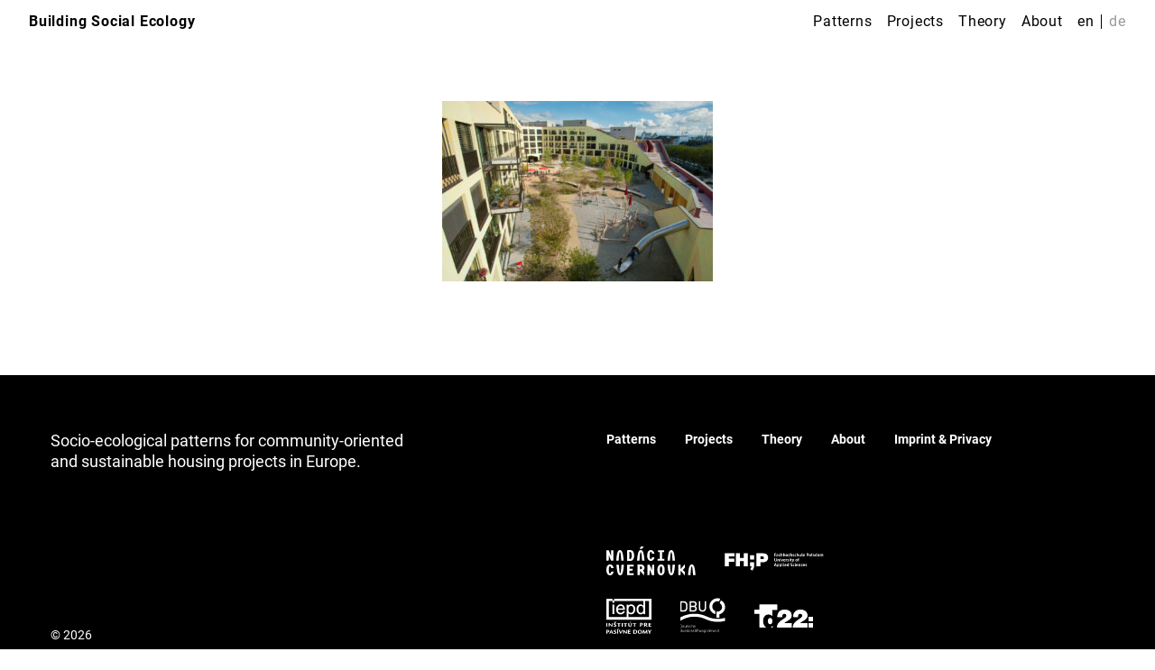

--- FILE ---
content_type: text/html; charset=UTF-8
request_url: https://www.buildingsocialecology.org/projects/kalkbreite-zurich/attachment/kalkbreite-zurich-courtyard-volker-schopp/
body_size: 21549
content:
<!doctype html>
<html dir="ltr" lang="en-GB"
	prefix="og: https://ogp.me/ns#" >
<head>
	<meta charset="UTF-8">
	<meta name="viewport" content="width=device-width, initial-scale=1">
	<link rel="profile" href="https://gmpg.org/xfn/11">
	<title>kalkbreite-zurich-courtyard-volker-schopp - Building Social Ecology</title>

		<!-- All in One SEO 4.2.4 - aioseo.com -->
		<meta name="description" content="Inner courtyard at Kalkbreite © Volker Schopp" />
		<meta name="robots" content="max-image-preview:large" />
		<link rel="canonical" href="https://www.buildingsocialecology.org/projects/kalkbreite-zurich/attachment/kalkbreite-zurich-courtyard-volker-schopp/" />
		<meta name="generator" content="All in One SEO (AIOSEO) 4.2.4 " />
		<meta property="og:locale" content="en_GB" />
		<meta property="og:site_name" content="Building Social Ecology - Socio-ecological patterns for community-oriented and sustainable housing projects in Europe." />
		<meta property="og:type" content="article" />
		<meta property="og:title" content="kalkbreite-zurich-courtyard-volker-schopp - Building Social Ecology" />
		<meta property="og:description" content="Inner courtyard at Kalkbreite © Volker Schopp" />
		<meta property="og:url" content="https://www.buildingsocialecology.org/projects/kalkbreite-zurich/attachment/kalkbreite-zurich-courtyard-volker-schopp/" />
		<meta property="article:published_time" content="2022-07-23T16:26:33+00:00" />
		<meta property="article:modified_time" content="2022-07-24T07:22:52+00:00" />
		<meta name="twitter:card" content="summary" />
		<meta name="twitter:title" content="kalkbreite-zurich-courtyard-volker-schopp - Building Social Ecology" />
		<meta name="twitter:description" content="Inner courtyard at Kalkbreite © Volker Schopp" />
		<script type="application/ld+json" class="aioseo-schema">
			{"@context":"https:\/\/schema.org","@graph":[{"@type":"WebSite","@id":"https:\/\/www.buildingsocialecology.org\/#website","url":"https:\/\/www.buildingsocialecology.org\/","name":"Building Social Ecology","description":"Socio-ecological patterns for community-oriented and sustainable housing projects in Europe.","inLanguage":"en-GB","publisher":{"@id":"https:\/\/www.buildingsocialecology.org\/#organization"}},{"@type":"Organization","@id":"https:\/\/www.buildingsocialecology.org\/#organization","name":"Building Social Ecology","url":"https:\/\/www.buildingsocialecology.org\/"},{"@type":"BreadcrumbList","@id":"https:\/\/www.buildingsocialecology.org\/projects\/kalkbreite-zurich\/attachment\/kalkbreite-zurich-courtyard-volker-schopp\/#breadcrumblist","itemListElement":[{"@type":"ListItem","@id":"https:\/\/www.buildingsocialecology.org\/#listItem","position":1,"item":{"@type":"WebPage","@id":"https:\/\/www.buildingsocialecology.org\/","name":"Home","description":"Cities and buildings can be described through interacting, overlapping and mutually influencing patterns. Building social ecology shows a catalog of patterns from already realized \"best practice\" projects that illustrate processes and opportunities for action in European cities.","url":"https:\/\/www.buildingsocialecology.org\/"},"nextItem":"https:\/\/www.buildingsocialecology.org\/projects\/kalkbreite-zurich\/attachment\/kalkbreite-zurich-courtyard-volker-schopp\/#listItem"},{"@type":"ListItem","@id":"https:\/\/www.buildingsocialecology.org\/projects\/kalkbreite-zurich\/attachment\/kalkbreite-zurich-courtyard-volker-schopp\/#listItem","position":2,"item":{"@type":"WebPage","@id":"https:\/\/www.buildingsocialecology.org\/projects\/kalkbreite-zurich\/attachment\/kalkbreite-zurich-courtyard-volker-schopp\/","name":"kalkbreite-zurich-courtyard-volker-schopp","description":"Inner courtyard at Kalkbreite \u00a9 Volker Schopp","url":"https:\/\/www.buildingsocialecology.org\/projects\/kalkbreite-zurich\/attachment\/kalkbreite-zurich-courtyard-volker-schopp\/"},"previousItem":"https:\/\/www.buildingsocialecology.org\/#listItem"}]},{"@type":"Person","@id":"https:\/\/www.buildingsocialecology.org\/author\/mbargiel\/#author","url":"https:\/\/www.buildingsocialecology.org\/author\/mbargiel\/","name":"mbargiel","image":{"@type":"ImageObject","@id":"https:\/\/www.buildingsocialecology.org\/projects\/kalkbreite-zurich\/attachment\/kalkbreite-zurich-courtyard-volker-schopp\/#authorImage","url":"https:\/\/secure.gravatar.com\/avatar\/226d69f778f3c2c9e496853433ae6056?s=96&d=mm&r=g","width":96,"height":96,"caption":"mbargiel"}},{"@type":"ItemPage","@id":"https:\/\/www.buildingsocialecology.org\/projects\/kalkbreite-zurich\/attachment\/kalkbreite-zurich-courtyard-volker-schopp\/#itempage","url":"https:\/\/www.buildingsocialecology.org\/projects\/kalkbreite-zurich\/attachment\/kalkbreite-zurich-courtyard-volker-schopp\/","name":"kalkbreite-zurich-courtyard-volker-schopp - Building Social Ecology","description":"Inner courtyard at Kalkbreite \u00a9 Volker Schopp","inLanguage":"en-GB","isPartOf":{"@id":"https:\/\/www.buildingsocialecology.org\/#website"},"breadcrumb":{"@id":"https:\/\/www.buildingsocialecology.org\/projects\/kalkbreite-zurich\/attachment\/kalkbreite-zurich-courtyard-volker-schopp\/#breadcrumblist"},"author":"https:\/\/www.buildingsocialecology.org\/author\/mbargiel\/#author","creator":"https:\/\/www.buildingsocialecology.org\/author\/mbargiel\/#author","datePublished":"2022-07-23T16:26:33+00:00","dateModified":"2022-07-24T07:22:52+00:00"}]}
		</script>
		<!-- All in One SEO -->

<link rel="alternate" href="https://www.buildingsocialecology.org/projects/kalkbreite-zurich/attachment/kalkbreite-zurich-courtyard-volker-schopp/" hreflang="en" />
<link rel="alternate" href="https://www.buildingsocialecology.org/kalkbreite-zurich-courtyard-volker-schopp-2/" hreflang="de" />
<link rel='dns-prefetch' href='//s.w.org' />
<link rel="alternate" type="application/rss+xml" title="Building Social Ecology &raquo; Feed" href="https://www.buildingsocialecology.org/feed/" />
<link rel="alternate" type="application/rss+xml" title="Building Social Ecology &raquo; Comments Feed" href="https://www.buildingsocialecology.org/comments/feed/" />
<link rel="alternate" type="application/rss+xml" title="Building Social Ecology &raquo; kalkbreite-zurich-courtyard-volker-schopp Comments Feed" href="https://www.buildingsocialecology.org/projects/kalkbreite-zurich/attachment/kalkbreite-zurich-courtyard-volker-schopp/feed/" />
<script>
window._wpemojiSettings = {"baseUrl":"https:\/\/s.w.org\/images\/core\/emoji\/14.0.0\/72x72\/","ext":".png","svgUrl":"https:\/\/s.w.org\/images\/core\/emoji\/14.0.0\/svg\/","svgExt":".svg","source":{"concatemoji":"https:\/\/www.buildingsocialecology.org\/wp-includes\/js\/wp-emoji-release.min.js?ver=6.0.2"}};
/*! This file is auto-generated */
!function(e,a,t){var n,r,o,i=a.createElement("canvas"),p=i.getContext&&i.getContext("2d");function s(e,t){var a=String.fromCharCode,e=(p.clearRect(0,0,i.width,i.height),p.fillText(a.apply(this,e),0,0),i.toDataURL());return p.clearRect(0,0,i.width,i.height),p.fillText(a.apply(this,t),0,0),e===i.toDataURL()}function c(e){var t=a.createElement("script");t.src=e,t.defer=t.type="text/javascript",a.getElementsByTagName("head")[0].appendChild(t)}for(o=Array("flag","emoji"),t.supports={everything:!0,everythingExceptFlag:!0},r=0;r<o.length;r++)t.supports[o[r]]=function(e){if(!p||!p.fillText)return!1;switch(p.textBaseline="top",p.font="600 32px Arial",e){case"flag":return s([127987,65039,8205,9895,65039],[127987,65039,8203,9895,65039])?!1:!s([55356,56826,55356,56819],[55356,56826,8203,55356,56819])&&!s([55356,57332,56128,56423,56128,56418,56128,56421,56128,56430,56128,56423,56128,56447],[55356,57332,8203,56128,56423,8203,56128,56418,8203,56128,56421,8203,56128,56430,8203,56128,56423,8203,56128,56447]);case"emoji":return!s([129777,127995,8205,129778,127999],[129777,127995,8203,129778,127999])}return!1}(o[r]),t.supports.everything=t.supports.everything&&t.supports[o[r]],"flag"!==o[r]&&(t.supports.everythingExceptFlag=t.supports.everythingExceptFlag&&t.supports[o[r]]);t.supports.everythingExceptFlag=t.supports.everythingExceptFlag&&!t.supports.flag,t.DOMReady=!1,t.readyCallback=function(){t.DOMReady=!0},t.supports.everything||(n=function(){t.readyCallback()},a.addEventListener?(a.addEventListener("DOMContentLoaded",n,!1),e.addEventListener("load",n,!1)):(e.attachEvent("onload",n),a.attachEvent("onreadystatechange",function(){"complete"===a.readyState&&t.readyCallback()})),(e=t.source||{}).concatemoji?c(e.concatemoji):e.wpemoji&&e.twemoji&&(c(e.twemoji),c(e.wpemoji)))}(window,document,window._wpemojiSettings);
</script>
<style>
img.wp-smiley,
img.emoji {
	display: inline !important;
	border: none !important;
	box-shadow: none !important;
	height: 1em !important;
	width: 1em !important;
	margin: 0 0.07em !important;
	vertical-align: -0.1em !important;
	background: none !important;
	padding: 0 !important;
}
</style>
	<link rel='stylesheet' id='wp-block-library-css'  href='https://www.buildingsocialecology.org/wp-includes/css/dist/block-library/style.min.css?ver=6.0.2' media='all' />
<link rel='stylesheet' id='reference_box-cgb-style-css-css'  href='https://www.buildingsocialecology.org/wp-content/plugins/cmi-ba-blocks/dist/blocks.style.build.css' media='all' />
<style id='global-styles-inline-css'>
body{--wp--preset--color--black: #000000;--wp--preset--color--cyan-bluish-gray: #abb8c3;--wp--preset--color--white: #ffffff;--wp--preset--color--pale-pink: #f78da7;--wp--preset--color--vivid-red: #cf2e2e;--wp--preset--color--luminous-vivid-orange: #ff6900;--wp--preset--color--luminous-vivid-amber: #fcb900;--wp--preset--color--light-green-cyan: #7bdcb5;--wp--preset--color--vivid-green-cyan: #00d084;--wp--preset--color--pale-cyan-blue: #8ed1fc;--wp--preset--color--vivid-cyan-blue: #0693e3;--wp--preset--color--vivid-purple: #9b51e0;--wp--preset--gradient--vivid-cyan-blue-to-vivid-purple: linear-gradient(135deg,rgba(6,147,227,1) 0%,rgb(155,81,224) 100%);--wp--preset--gradient--light-green-cyan-to-vivid-green-cyan: linear-gradient(135deg,rgb(122,220,180) 0%,rgb(0,208,130) 100%);--wp--preset--gradient--luminous-vivid-amber-to-luminous-vivid-orange: linear-gradient(135deg,rgba(252,185,0,1) 0%,rgba(255,105,0,1) 100%);--wp--preset--gradient--luminous-vivid-orange-to-vivid-red: linear-gradient(135deg,rgba(255,105,0,1) 0%,rgb(207,46,46) 100%);--wp--preset--gradient--very-light-gray-to-cyan-bluish-gray: linear-gradient(135deg,rgb(238,238,238) 0%,rgb(169,184,195) 100%);--wp--preset--gradient--cool-to-warm-spectrum: linear-gradient(135deg,rgb(74,234,220) 0%,rgb(151,120,209) 20%,rgb(207,42,186) 40%,rgb(238,44,130) 60%,rgb(251,105,98) 80%,rgb(254,248,76) 100%);--wp--preset--gradient--blush-light-purple: linear-gradient(135deg,rgb(255,206,236) 0%,rgb(152,150,240) 100%);--wp--preset--gradient--blush-bordeaux: linear-gradient(135deg,rgb(254,205,165) 0%,rgb(254,45,45) 50%,rgb(107,0,62) 100%);--wp--preset--gradient--luminous-dusk: linear-gradient(135deg,rgb(255,203,112) 0%,rgb(199,81,192) 50%,rgb(65,88,208) 100%);--wp--preset--gradient--pale-ocean: linear-gradient(135deg,rgb(255,245,203) 0%,rgb(182,227,212) 50%,rgb(51,167,181) 100%);--wp--preset--gradient--electric-grass: linear-gradient(135deg,rgb(202,248,128) 0%,rgb(113,206,126) 100%);--wp--preset--gradient--midnight: linear-gradient(135deg,rgb(2,3,129) 0%,rgb(40,116,252) 100%);--wp--preset--duotone--dark-grayscale: url('#wp-duotone-dark-grayscale');--wp--preset--duotone--grayscale: url('#wp-duotone-grayscale');--wp--preset--duotone--purple-yellow: url('#wp-duotone-purple-yellow');--wp--preset--duotone--blue-red: url('#wp-duotone-blue-red');--wp--preset--duotone--midnight: url('#wp-duotone-midnight');--wp--preset--duotone--magenta-yellow: url('#wp-duotone-magenta-yellow');--wp--preset--duotone--purple-green: url('#wp-duotone-purple-green');--wp--preset--duotone--blue-orange: url('#wp-duotone-blue-orange');--wp--preset--font-size--small: 13px;--wp--preset--font-size--medium: 20px;--wp--preset--font-size--large: 36px;--wp--preset--font-size--x-large: 42px;}.has-black-color{color: var(--wp--preset--color--black) !important;}.has-cyan-bluish-gray-color{color: var(--wp--preset--color--cyan-bluish-gray) !important;}.has-white-color{color: var(--wp--preset--color--white) !important;}.has-pale-pink-color{color: var(--wp--preset--color--pale-pink) !important;}.has-vivid-red-color{color: var(--wp--preset--color--vivid-red) !important;}.has-luminous-vivid-orange-color{color: var(--wp--preset--color--luminous-vivid-orange) !important;}.has-luminous-vivid-amber-color{color: var(--wp--preset--color--luminous-vivid-amber) !important;}.has-light-green-cyan-color{color: var(--wp--preset--color--light-green-cyan) !important;}.has-vivid-green-cyan-color{color: var(--wp--preset--color--vivid-green-cyan) !important;}.has-pale-cyan-blue-color{color: var(--wp--preset--color--pale-cyan-blue) !important;}.has-vivid-cyan-blue-color{color: var(--wp--preset--color--vivid-cyan-blue) !important;}.has-vivid-purple-color{color: var(--wp--preset--color--vivid-purple) !important;}.has-black-background-color{background-color: var(--wp--preset--color--black) !important;}.has-cyan-bluish-gray-background-color{background-color: var(--wp--preset--color--cyan-bluish-gray) !important;}.has-white-background-color{background-color: var(--wp--preset--color--white) !important;}.has-pale-pink-background-color{background-color: var(--wp--preset--color--pale-pink) !important;}.has-vivid-red-background-color{background-color: var(--wp--preset--color--vivid-red) !important;}.has-luminous-vivid-orange-background-color{background-color: var(--wp--preset--color--luminous-vivid-orange) !important;}.has-luminous-vivid-amber-background-color{background-color: var(--wp--preset--color--luminous-vivid-amber) !important;}.has-light-green-cyan-background-color{background-color: var(--wp--preset--color--light-green-cyan) !important;}.has-vivid-green-cyan-background-color{background-color: var(--wp--preset--color--vivid-green-cyan) !important;}.has-pale-cyan-blue-background-color{background-color: var(--wp--preset--color--pale-cyan-blue) !important;}.has-vivid-cyan-blue-background-color{background-color: var(--wp--preset--color--vivid-cyan-blue) !important;}.has-vivid-purple-background-color{background-color: var(--wp--preset--color--vivid-purple) !important;}.has-black-border-color{border-color: var(--wp--preset--color--black) !important;}.has-cyan-bluish-gray-border-color{border-color: var(--wp--preset--color--cyan-bluish-gray) !important;}.has-white-border-color{border-color: var(--wp--preset--color--white) !important;}.has-pale-pink-border-color{border-color: var(--wp--preset--color--pale-pink) !important;}.has-vivid-red-border-color{border-color: var(--wp--preset--color--vivid-red) !important;}.has-luminous-vivid-orange-border-color{border-color: var(--wp--preset--color--luminous-vivid-orange) !important;}.has-luminous-vivid-amber-border-color{border-color: var(--wp--preset--color--luminous-vivid-amber) !important;}.has-light-green-cyan-border-color{border-color: var(--wp--preset--color--light-green-cyan) !important;}.has-vivid-green-cyan-border-color{border-color: var(--wp--preset--color--vivid-green-cyan) !important;}.has-pale-cyan-blue-border-color{border-color: var(--wp--preset--color--pale-cyan-blue) !important;}.has-vivid-cyan-blue-border-color{border-color: var(--wp--preset--color--vivid-cyan-blue) !important;}.has-vivid-purple-border-color{border-color: var(--wp--preset--color--vivid-purple) !important;}.has-vivid-cyan-blue-to-vivid-purple-gradient-background{background: var(--wp--preset--gradient--vivid-cyan-blue-to-vivid-purple) !important;}.has-light-green-cyan-to-vivid-green-cyan-gradient-background{background: var(--wp--preset--gradient--light-green-cyan-to-vivid-green-cyan) !important;}.has-luminous-vivid-amber-to-luminous-vivid-orange-gradient-background{background: var(--wp--preset--gradient--luminous-vivid-amber-to-luminous-vivid-orange) !important;}.has-luminous-vivid-orange-to-vivid-red-gradient-background{background: var(--wp--preset--gradient--luminous-vivid-orange-to-vivid-red) !important;}.has-very-light-gray-to-cyan-bluish-gray-gradient-background{background: var(--wp--preset--gradient--very-light-gray-to-cyan-bluish-gray) !important;}.has-cool-to-warm-spectrum-gradient-background{background: var(--wp--preset--gradient--cool-to-warm-spectrum) !important;}.has-blush-light-purple-gradient-background{background: var(--wp--preset--gradient--blush-light-purple) !important;}.has-blush-bordeaux-gradient-background{background: var(--wp--preset--gradient--blush-bordeaux) !important;}.has-luminous-dusk-gradient-background{background: var(--wp--preset--gradient--luminous-dusk) !important;}.has-pale-ocean-gradient-background{background: var(--wp--preset--gradient--pale-ocean) !important;}.has-electric-grass-gradient-background{background: var(--wp--preset--gradient--electric-grass) !important;}.has-midnight-gradient-background{background: var(--wp--preset--gradient--midnight) !important;}.has-small-font-size{font-size: var(--wp--preset--font-size--small) !important;}.has-medium-font-size{font-size: var(--wp--preset--font-size--medium) !important;}.has-large-font-size{font-size: var(--wp--preset--font-size--large) !important;}.has-x-large-font-size{font-size: var(--wp--preset--font-size--x-large) !important;}
</style>
<link rel='stylesheet' id='cmi-ba-style-css'  href='https://www.buildingsocialecology.org/wp-content/themes/cmi-ba/style.css?ver=1.0.0' media='all' />
<link rel='stylesheet' id='wp-featherlight-css'  href='https://www.buildingsocialecology.org/wp-content/plugins/wp-featherlight/css/wp-featherlight.min.css?ver=1.3.4' media='all' />
<script src='https://www.buildingsocialecology.org/wp-includes/js/jquery/jquery.min.js?ver=3.6.0' id='jquery-core-js'></script>
<script src='https://www.buildingsocialecology.org/wp-includes/js/jquery/jquery-migrate.min.js?ver=3.3.2' id='jquery-migrate-js'></script>
<!--[if lt IE 8]>
<script src='https://www.buildingsocialecology.org/wp-includes/js/json2.min.js?ver=2015-05-03' id='json2-js'></script>
<![endif]-->
<link rel="https://api.w.org/" href="https://www.buildingsocialecology.org/wp-json/" /><link rel="alternate" type="application/json" href="https://www.buildingsocialecology.org/wp-json/wp/v2/media/1902" /><link rel="EditURI" type="application/rsd+xml" title="RSD" href="https://www.buildingsocialecology.org/xmlrpc.php?rsd" />
<link rel="wlwmanifest" type="application/wlwmanifest+xml" href="https://www.buildingsocialecology.org/wp-includes/wlwmanifest.xml" /> 
<meta name="generator" content="WordPress 6.0.2" />
<link rel='shortlink' href='https://www.buildingsocialecology.org/?p=1902' />
<link rel="alternate" type="application/json+oembed" href="https://www.buildingsocialecology.org/wp-json/oembed/1.0/embed?url=https%3A%2F%2Fwww.buildingsocialecology.org%2Fprojects%2Fkalkbreite-zurich%2Fattachment%2Fkalkbreite-zurich-courtyard-volker-schopp%2F" />
<link rel="alternate" type="text/xml+oembed" href="https://www.buildingsocialecology.org/wp-json/oembed/1.0/embed?url=https%3A%2F%2Fwww.buildingsocialecology.org%2Fprojects%2Fkalkbreite-zurich%2Fattachment%2Fkalkbreite-zurich-courtyard-volker-schopp%2F&#038;format=xml" />
<style>.recentcomments a{display:inline !important;padding:0 !important;margin:0 !important;}</style><link rel="icon" href="https://www.buildingsocialecology.org/wp-content/uploads/2021/05/cropped-android-chrome-512x512-1-1-32x32.png" sizes="32x32" />
<link rel="icon" href="https://www.buildingsocialecology.org/wp-content/uploads/2021/05/cropped-android-chrome-512x512-1-1-192x192.png" sizes="192x192" />
<link rel="apple-touch-icon" href="https://www.buildingsocialecology.org/wp-content/uploads/2021/05/cropped-android-chrome-512x512-1-1-180x180.png" />
<meta name="msapplication-TileImage" content="https://www.buildingsocialecology.org/wp-content/uploads/2021/05/cropped-android-chrome-512x512-1-1-270x270.png" />
</head>

<body class="attachment attachment-template-default single single-attachment postid-1902 attachmentid-1902 attachment-jpeg wp-featherlight-captions">
<svg xmlns="http://www.w3.org/2000/svg" viewBox="0 0 0 0" width="0" height="0" focusable="false" role="none" style="visibility: hidden; position: absolute; left: -9999px; overflow: hidden;" ><defs><filter id="wp-duotone-dark-grayscale"><feColorMatrix color-interpolation-filters="sRGB" type="matrix" values=" .299 .587 .114 0 0 .299 .587 .114 0 0 .299 .587 .114 0 0 .299 .587 .114 0 0 " /><feComponentTransfer color-interpolation-filters="sRGB" ><feFuncR type="table" tableValues="0 0.49803921568627" /><feFuncG type="table" tableValues="0 0.49803921568627" /><feFuncB type="table" tableValues="0 0.49803921568627" /><feFuncA type="table" tableValues="1 1" /></feComponentTransfer><feComposite in2="SourceGraphic" operator="in" /></filter></defs></svg><svg xmlns="http://www.w3.org/2000/svg" viewBox="0 0 0 0" width="0" height="0" focusable="false" role="none" style="visibility: hidden; position: absolute; left: -9999px; overflow: hidden;" ><defs><filter id="wp-duotone-grayscale"><feColorMatrix color-interpolation-filters="sRGB" type="matrix" values=" .299 .587 .114 0 0 .299 .587 .114 0 0 .299 .587 .114 0 0 .299 .587 .114 0 0 " /><feComponentTransfer color-interpolation-filters="sRGB" ><feFuncR type="table" tableValues="0 1" /><feFuncG type="table" tableValues="0 1" /><feFuncB type="table" tableValues="0 1" /><feFuncA type="table" tableValues="1 1" /></feComponentTransfer><feComposite in2="SourceGraphic" operator="in" /></filter></defs></svg><svg xmlns="http://www.w3.org/2000/svg" viewBox="0 0 0 0" width="0" height="0" focusable="false" role="none" style="visibility: hidden; position: absolute; left: -9999px; overflow: hidden;" ><defs><filter id="wp-duotone-purple-yellow"><feColorMatrix color-interpolation-filters="sRGB" type="matrix" values=" .299 .587 .114 0 0 .299 .587 .114 0 0 .299 .587 .114 0 0 .299 .587 .114 0 0 " /><feComponentTransfer color-interpolation-filters="sRGB" ><feFuncR type="table" tableValues="0.54901960784314 0.98823529411765" /><feFuncG type="table" tableValues="0 1" /><feFuncB type="table" tableValues="0.71764705882353 0.25490196078431" /><feFuncA type="table" tableValues="1 1" /></feComponentTransfer><feComposite in2="SourceGraphic" operator="in" /></filter></defs></svg><svg xmlns="http://www.w3.org/2000/svg" viewBox="0 0 0 0" width="0" height="0" focusable="false" role="none" style="visibility: hidden; position: absolute; left: -9999px; overflow: hidden;" ><defs><filter id="wp-duotone-blue-red"><feColorMatrix color-interpolation-filters="sRGB" type="matrix" values=" .299 .587 .114 0 0 .299 .587 .114 0 0 .299 .587 .114 0 0 .299 .587 .114 0 0 " /><feComponentTransfer color-interpolation-filters="sRGB" ><feFuncR type="table" tableValues="0 1" /><feFuncG type="table" tableValues="0 0.27843137254902" /><feFuncB type="table" tableValues="0.5921568627451 0.27843137254902" /><feFuncA type="table" tableValues="1 1" /></feComponentTransfer><feComposite in2="SourceGraphic" operator="in" /></filter></defs></svg><svg xmlns="http://www.w3.org/2000/svg" viewBox="0 0 0 0" width="0" height="0" focusable="false" role="none" style="visibility: hidden; position: absolute; left: -9999px; overflow: hidden;" ><defs><filter id="wp-duotone-midnight"><feColorMatrix color-interpolation-filters="sRGB" type="matrix" values=" .299 .587 .114 0 0 .299 .587 .114 0 0 .299 .587 .114 0 0 .299 .587 .114 0 0 " /><feComponentTransfer color-interpolation-filters="sRGB" ><feFuncR type="table" tableValues="0 0" /><feFuncG type="table" tableValues="0 0.64705882352941" /><feFuncB type="table" tableValues="0 1" /><feFuncA type="table" tableValues="1 1" /></feComponentTransfer><feComposite in2="SourceGraphic" operator="in" /></filter></defs></svg><svg xmlns="http://www.w3.org/2000/svg" viewBox="0 0 0 0" width="0" height="0" focusable="false" role="none" style="visibility: hidden; position: absolute; left: -9999px; overflow: hidden;" ><defs><filter id="wp-duotone-magenta-yellow"><feColorMatrix color-interpolation-filters="sRGB" type="matrix" values=" .299 .587 .114 0 0 .299 .587 .114 0 0 .299 .587 .114 0 0 .299 .587 .114 0 0 " /><feComponentTransfer color-interpolation-filters="sRGB" ><feFuncR type="table" tableValues="0.78039215686275 1" /><feFuncG type="table" tableValues="0 0.94901960784314" /><feFuncB type="table" tableValues="0.35294117647059 0.47058823529412" /><feFuncA type="table" tableValues="1 1" /></feComponentTransfer><feComposite in2="SourceGraphic" operator="in" /></filter></defs></svg><svg xmlns="http://www.w3.org/2000/svg" viewBox="0 0 0 0" width="0" height="0" focusable="false" role="none" style="visibility: hidden; position: absolute; left: -9999px; overflow: hidden;" ><defs><filter id="wp-duotone-purple-green"><feColorMatrix color-interpolation-filters="sRGB" type="matrix" values=" .299 .587 .114 0 0 .299 .587 .114 0 0 .299 .587 .114 0 0 .299 .587 .114 0 0 " /><feComponentTransfer color-interpolation-filters="sRGB" ><feFuncR type="table" tableValues="0.65098039215686 0.40392156862745" /><feFuncG type="table" tableValues="0 1" /><feFuncB type="table" tableValues="0.44705882352941 0.4" /><feFuncA type="table" tableValues="1 1" /></feComponentTransfer><feComposite in2="SourceGraphic" operator="in" /></filter></defs></svg><svg xmlns="http://www.w3.org/2000/svg" viewBox="0 0 0 0" width="0" height="0" focusable="false" role="none" style="visibility: hidden; position: absolute; left: -9999px; overflow: hidden;" ><defs><filter id="wp-duotone-blue-orange"><feColorMatrix color-interpolation-filters="sRGB" type="matrix" values=" .299 .587 .114 0 0 .299 .587 .114 0 0 .299 .587 .114 0 0 .299 .587 .114 0 0 " /><feComponentTransfer color-interpolation-filters="sRGB" ><feFuncR type="table" tableValues="0.098039215686275 1" /><feFuncG type="table" tableValues="0 0.66274509803922" /><feFuncB type="table" tableValues="0.84705882352941 0.41960784313725" /><feFuncA type="table" tableValues="1 1" /></feComponentTransfer><feComposite in2="SourceGraphic" operator="in" /></filter></defs></svg><div id="page" class="site">
	<a class="skip-link screen-reader-text" href="#primary">Skip to content</a>

	<header class="site-header">
		<!-- For SEO reasons: Only render site title as h1 on front page -->
					<p class="site-title"><a href="https://www.buildingsocialecology.org/" rel="home">Building Social Ecology</a></p>
				<!-- Pure css menu overlay toggle with "for" attribute pointing to hidden input -->
		<label class="menu-toggle" for="toggle">
			<div class="menu-icon-open pulse-animation js-menu-icon-open">
			</div>
			<svg class="menu-icon-close pulse-animation js-menu-icon-close" width="30" height="30" viewBox="0 0 30 30" xmlns="http://www.w3.org/2000/svg">
				<line x1="0" y1="0" x2="30" y2="30" stroke="#000" stroke-width="4"/>
				<line x1="30" y1="0" x2="0" y2="30" stroke="#000" stroke-width="4"/>
			</svg>
			</svg>
		</label>
		<!-- JavaScript toggles pulse animation on checked -->
		<input type="checkbox" class="hidden-checkbox js-input-toggle" id="toggle"></input>
		<nav class="primary-menu">
			<div class="menu-site-navigation-container"><ul id="menu-site-navigation" class="nav-list nav-list--main"><li id="menu-item-1150" class="hide-on-desktop menu-item menu-item-type-post_type menu-item-object-page menu-item-home menu-item-1150"><a href="https://www.buildingsocialecology.org/">Start</a></li>
<li id="menu-item-763" class="menu-item menu-item-type-taxonomy menu-item-object-category menu-item-763"><a href="https://www.buildingsocialecology.org/./patterns/">Patterns</a></li>
<li id="menu-item-764" class="menu-item menu-item-type-taxonomy menu-item-object-category menu-item-764"><a href="https://www.buildingsocialecology.org/./projects/">Projects</a></li>
<li id="menu-item-183" class="menu-item menu-item-type-post_type menu-item-object-page menu-item-183"><a href="https://www.buildingsocialecology.org/pattern-theory/">Theory</a></li>
<li id="menu-item-27" class="menu-item menu-item-type-post_type menu-item-object-page menu-item-27"><a href="https://www.buildingsocialecology.org/about/">About</a></li>
</ul></div>			<!--Custom language toggle -->
							<ul class="nav-list nav-list--lang">
											<!-- Set class for currently selected language -->
						<li class="menu-item menu-item--lang">
							<a href="https://www.buildingsocialecology.org/projects/kalkbreite-zurich/attachment/kalkbreite-zurich-courtyard-volker-schopp/" class="current-lang">
							en							</a>
						</li>
											<!-- Set class for currently selected language -->
						<li class="menu-item menu-item--lang">
							<a href="https://www.buildingsocialecology.org/kalkbreite-zurich-courtyard-volker-schopp-2/" class="">
							de							</a>
						</li>
									</ul>
					</nav>
	</header>

	<main id="primary" class="site-main">

		
<article id="post-1902" class="article post-1902 attachment type-attachment status-inherit hentry">

	<!-- 1. For patterns -->
	
	<!-- 2. For projects and all other post categories -->
	<!-- Content of Post -->
	<div class="entry-content">
		<p class="attachment"><a href='https://www.buildingsocialecology.org/wp-content/uploads/2022/07/kalkbreite-zurich-courtyard-volker-schopp.jpg'><img width="300" height="200" src="https://www.buildingsocialecology.org/wp-content/uploads/2022/07/kalkbreite-zurich-courtyard-volker-schopp-300x200.jpg" class="attachment-medium size-medium" alt="" loading="lazy" srcset="https://www.buildingsocialecology.org/wp-content/uploads/2022/07/kalkbreite-zurich-courtyard-volker-schopp-300x200.jpg 300w, https://www.buildingsocialecology.org/wp-content/uploads/2022/07/kalkbreite-zurich-courtyard-volker-schopp-1024x682.jpg 1024w, https://www.buildingsocialecology.org/wp-content/uploads/2022/07/kalkbreite-zurich-courtyard-volker-schopp-768x511.jpg 768w, https://www.buildingsocialecology.org/wp-content/uploads/2022/07/kalkbreite-zurich-courtyard-volker-schopp.jpg 1283w" sizes="(max-width: 300px) 100vw, 300px" /></a></p>
	</div><!-- .entry-content -->
</article><!-- #post-1902 -->

	</main><!-- #main -->


	<footer class="footer-container">
		<div class="footer">
			<div class="footer-menu-container">
				<div class="menu-footer-container"><ul id="menu-footer" class="nav-list footer-menu"><li id="menu-item-767" class="menu-item menu-item-type-taxonomy menu-item-object-category menu-item-767"><a href="https://www.buildingsocialecology.org/./patterns/">Patterns</a></li>
<li id="menu-item-768" class="menu-item menu-item-type-taxonomy menu-item-object-category menu-item-768"><a href="https://www.buildingsocialecology.org/./projects/">Projects</a></li>
<li id="menu-item-184" class="menu-item menu-item-type-post_type menu-item-object-page menu-item-184"><a href="https://www.buildingsocialecology.org/pattern-theory/">Theory</a></li>
<li id="menu-item-3111" class="menu-item menu-item-type-post_type menu-item-object-page menu-item-3111"><a href="https://www.buildingsocialecology.org/about/">About</a></li>
<li id="menu-item-33" class="menu-item menu-item-type-post_type menu-item-object-page menu-item-privacy-policy menu-item-33"><a href="https://www.buildingsocialecology.org/legal-notice/">Imprint &#038; Privacy</a></li>
</ul></div>				<!-- Get site title -->
				<a class="site-title site-title--footer" href="https://www.buildingsocialecology.org/" rel="home">Building Social Ecology</a>
				<div class="copyright">© 2026</div>

				<!-- Import founders logos -->
				<div class="footer-founders founders">
					
<a class="founder-link" href="https://novacvernovka.eu" target="_blank">
<svg class="svg svg--new-cvernovka" width="99" height="33" fill="none" xmlns="http://www.w3.org/2000/svg" viewbox="0 0 99 33"><path fill-rule="evenodd" clip-rule="evenodd" d="M37.68 1.17c-.369.642-.67 1.256-.67 1.365 0 .223 2.033.274 2.338.058.105-.073.527-.542.94-1.042C41.708-.17 41.746.005 39.946.005H38.35l-.67 1.166zM14.206 4.125c-.992.387-1.72 1.6-2.243 3.747-.399 1.632-.935 5.699-.935 7.088v.865H13.6l.127-1.954c.184-2.842.619-6.41.864-7.092.445-1.241.931-.539 1.29 1.864.175 1.178.565 5.836.567 6.773 0 .386.077.41 1.309.41h1.308l-.001-.773c-.004-1.384-.556-5.634-.933-7.178-.639-2.62-1.433-3.68-2.839-3.794-.443-.036-.932-.016-1.086.044zm9.205.01l-.42.078V10c0 5.109.034 5.8.295 5.897.163.06 1.151.108 2.197.106 2.21-.004 3.055-.286 3.997-1.328 1.898-2.104 1.688-7.855-.355-9.708-.732-.664-1.908-.963-3.681-.936-.887.014-1.801.06-2.033.104zm13.48.22c-1.396.828-2.259 3.947-2.783 10.061l-.121 1.41h1.32c1.556 0 1.438.214 1.601-2.91.218-4.171.67-6.637 1.215-6.637.547 0 1.034 2.772 1.253 7.137l.121 2.41H42.262l-.114-1.137c-.712-7.154-1.372-9.506-2.916-10.393-.677-.389-1.627-.365-2.341.06zm10.965-.06c-.888.374-1.28.752-1.784 1.717-.941 1.806-1.107 5.451-.334 7.329.771 1.871 1.846 2.666 3.61 2.666 1.937 0 3.249-1.205 3.808-3.5l.122-.5h-2.764l-.12.581c-.327 1.591-1.407 1.904-2.076.6-.319-.619-.374-1.09-.374-3.181s.055-2.563.374-3.182c.665-1.295 1.774-.982 2.076.584l.115.598h2.769l-.124-.5c-.699-2.81-2.978-4.192-5.298-3.213zm22.851.07c-1.236.732-2.06 3.226-2.568 7.77-.159 1.421-.288 2.833-.288 3.137v.553H70.438l.1-1.136c.055-.625.193-2.239.306-3.585.442-5.272 1.207-6.444 1.856-2.847.106.588.296 2.532.422 4.319l.228 3.25h2.742l-.095-.592a36.608 36.608 0 01-.209-2.045c-.148-1.887-.577-4.665-.9-5.827-.793-2.857-2.434-4.034-4.18-2.998zM0 9.997v5.826h2.608l.051-3.174.051-3.175 1.232 3.13 1.233 3.128 1.338.054 1.337.053V4.187H5.242l-.05 3.183-.052 3.183-1.215-3.138L2.71 4.278l-1.355-.053L0 4.17v5.827zm57.196-4.72V6.37h2.056v7.257l-1.261.053-1.262.054-.056 1.046-.056 1.045h7.682V13.642h-2.43V6.37h2.056V4.187h-6.729v1.091zM27.192 6.44c.607.591.872 1.674.872 3.567 0 2.666-.63 4-1.887 4h-.57v-8h.57c.35 0 .74.166 1.015.433zM3.645 19.914a10.5 10.5 0 01-.706.172c-.285.061-.85.402-1.253.757-1.028.903-1.521 2.251-1.641 4.484-.116 2.167.17 3.622.963 4.902 1.338 2.157 4.119 2.369 5.855.446.632-.7 1.287-2.45 1.016-2.713-.088-.086-.691-.13-1.34-.1l-1.18.054-.203.68c-.376 1.262-1.075 1.718-1.7 1.11-.515-.5-.684-1.158-.788-3.063-.12-2.22.168-3.775.817-4.407.418-.406.493-.422.87-.18.226.146.549.624.716 1.062l.305.798 1.336.053 1.337.054-.122-.508c-.22-.92-.836-2.136-1.34-2.65-.612-.62-2.29-1.163-2.942-.951zm32.196.037l-1.262.072V31.842l1.262-.054 1.262-.053.052-2.241c.04-1.66.112-2.223.28-2.17.126.038 1.154 1.15 2.285 2.473l2.056 2.403.053-1.95.054-1.952-.734-.714-.734-.714.613-.524c1.211-1.035 1.563-2.77.862-4.248-.841-1.773-2.474-2.353-6.049-2.147zm23.692.14c-1.011.357-2.006 1.437-2.526 2.744-.355.892-.43 1.43-.43 3.08-.002 2.216.358 3.545 1.278 4.718.984 1.255 2.805 1.705 4.162 1.028.943-.47 1.419-1.005 2.038-2.29.483-1.006.524-1.262.524-3.273 0-2.428-.278-3.532-1.203-4.775-.88-1.181-2.505-1.702-3.843-1.231zm25.075 2.29c-1.116 1.394-2.104 2.535-2.197 2.535-.092 0-.168-1.064-.168-2.364v-2.364h-2.617v11.637h2.617v-2.363c0-1.428.073-2.364.184-2.364.1 0 .921.877 1.822 1.949s1.91 2.238 2.241 2.59l.603.643.005-1.895.005-1.894-1.239-1.248-1.238-1.248 1.145-1.16 1.145-1.16V21.75c0-1.06-.063-1.92-.14-1.915-.078.006-1.053 1.152-2.168 2.546zm9.504-2.423c-1.247.304-2.167 1.821-2.724 4.492-.354 1.695-.933 6.996-.791 7.239.044.075.647.136 1.341.136H93.2l.23-3.227c.262-3.69.632-5.985 1.027-6.369.663-.645.952.894 1.537 8.187l.113 1.41h2.585l-.002-.591c-.002-.325-.123-1.7-.27-3.053-.587-5.366-1.352-7.408-3.04-8.108-.629-.26-.662-.264-1.268-.116zm-82.897.69c0 .253.13 1.664.287 3.137.657 6.117 1.885 8.517 4.173 8.156 1.79-.283 2.87-2.92 3.383-8.264.113-1.169.245-2.432.295-2.807l.09-.682h-2.755l-.127 2.228c-.243 4.222-.773 7.41-1.233 7.41-.491 0-.865-1.695-1.132-5.135-.11-1.427-.244-3.023-.296-3.548l-.095-.955H12.51c-1.26 0-1.295.012-1.295.46zm11.776 5.363v5.822l3.598-.049 3.598-.05v-2l-2.29-.05-2.29-.052V26.93l1.73-.053 1.728-.052.056-1.039.056-1.038-1.738-.053-1.738-.052V22.28l2.29-.05 2.29-.052V20.188h-7.29v5.823zm22.43-.004v5.818H47.842l.05-3.314.052-3.314 1.298 3.314 1.297 3.314h2.545V20.188H50.663l-.051 3.319-.051 3.318-.727-1.91c-.4-1.05-.975-2.542-1.278-3.318l-.551-1.409H45.42v5.819zm22.43-5.36c0 .254.129 1.665.287 3.138.657 6.117 1.884 8.517 4.172 8.156 1.79-.283 2.87-2.92 3.384-8.264.112-1.169.245-2.432.295-2.807l.09-.682h-2.755l-.128 2.228c-.242 4.222-.772 7.41-1.232 7.41-.492 0-.865-1.695-1.132-5.135-.11-1.427-.244-3.023-.296-3.548l-.096-.955h-1.295c-1.26 0-1.294.012-1.294.46zm-6.453 1.898c.68 1.278.814 4.396.268 6.171-.516 1.674-1.611 1.671-2.124-.006-.338-1.11-.39-4.254-.086-5.318.243-.852.963-1.609 1.382-1.453.163.061.416.334.56.606zm-22.193.097c.968 1.094.234 2.637-1.253 2.637h-.756v-3.32l.794.103c.538.07.93.258 1.215.58z" fill="#fff"/></svg>
</a>
<a class="founder-link" href="https://www.fh-potsdam.de/" target="_blank">
<svg class="svg svg--fhp" width="110" height="20" fill="none" viewbox="0 0 110 20" xmlns="http://www.w3.org/2000/svg"><path fill-rule="evenodd" clip-rule="evenodd" d="M32.69 14.641c0 2.047-.468 3.576-2.318 5.026l-2.007-1.7c1.053-.987 1.388-1.751 1.415-2.96h-1.606v-4.562h4.516v4.196zM28.202 7.41h4.484V2.848h-4.484V7.41zM.273 15.009V.58h10.851v3.433H4.626v2.533h6.008V9.98H4.626v5.028H.273zM21.238 15.008v-5.64h-4.21v5.64h-4.455V.581h4.455V5.65h4.21V.58h4.475v14.427h-4.475zM41.344 7.12c.858 0 1.491-.123 1.838-.408.327-.266.45-.675.45-1.145 0-.45-.123-.858-.45-1.144-.326-.307-.858-.409-1.778-.409h-1.777V7.12h1.717zm-6.11 7.888V.581h6.17c2.841 0 4.067.306 4.925.879 1.267.837 1.88 2.207 1.88 4.005 0 1.655-.653 3.106-1.818 3.965-1.001.715-2.31 1.063-4.557 1.063h-2.187v4.515h-4.414zM55.945 1.094v.933h.948v.506h-.948v1.43h-.677V.577h1.73v.517h-1.053zM58.736 2.83h-.19c-.487 0-.628.16-.628.396 0 .206.116.331.337.331.155 0 .325-.08.481-.215V2.83zm.14 1.134l-.045-.256c-.215.185-.446.31-.767.31-.507 0-.778-.25-.778-.717 0-.521.416-.867 1.294-.867h.156v-.19c0-.257-.145-.382-.466-.382-.26 0-.537.07-.763.15l-.085-.39c.296-.131.632-.226 1.008-.226.642 0 .943.306.943.782v1.786h-.497zM60.964 4.014c-.662 0-1.003-.421-1.003-1.274 0-.792.406-1.344 1.048-1.344.321 0 .577.115.752.316l-.226.33a.614.614 0 00-.426-.165c-.29 0-.476.27-.476.798 0 .612.165.852.456.852.2 0 .367-.065.532-.21l.195.33c-.195.202-.471.367-.852.367zM64.33 3.963h-.642c0-.511.015-1.033.015-1.313 0-.602-.12-.738-.351-.738-.125 0-.291.075-.462.206v1.845h-.647V.407h.647v1.26c.176-.151.412-.272.688-.272.501 0 .772.312.772 1.139 0 .301-.02.873-.02 1.43zM67.146 3.963h-.642c0-.511.015-1.033.015-1.313 0-.602-.12-.738-.351-.738-.126 0-.291.075-.462.206v1.845h-.647V.407h.647v1.26a1.06 1.06 0 01.688-.272c.501 0 .772.312.772 1.139 0 .301-.02.873-.02 1.43zM68.897 1.872c-.296 0-.501.206-.501.778 0 .707.185.893.506.893.291 0 .497-.206.497-.778 0-.708-.186-.893-.502-.893zm-.05 2.147c-.713 0-1.113-.361-1.113-1.264 0-.928.466-1.36 1.213-1.36.713 0 1.114.362 1.114 1.264 0 .923-.466 1.36-1.214 1.36zM71.513 4.014c-.662 0-1.003-.421-1.003-1.274 0-.792.406-1.344 1.048-1.344.321 0 .577.115.752.316l-.225.33a.614.614 0 00-.427-.165c-.29 0-.476.27-.476.798 0 .612.165.852.456.852a.762.762 0 00.532-.21l.195.33c-.195.202-.471.367-.852.367zM74.88 3.963h-.642c0-.511.015-1.033.015-1.313 0-.602-.12-.738-.351-.738-.126 0-.291.075-.462.206v1.845h-.647V.407h.647v1.26c.176-.151.412-.272.688-.272.501 0 .772.312.772 1.139 0 .301-.02.873-.02 1.43zM76.205 4.014a1.59 1.59 0 01-.782-.206l.055-.336c.286.065.456.086.612.086.331 0 .456-.126.456-.276 0-.166-.08-.25-.446-.381-.481-.171-.667-.377-.667-.743 0-.456.366-.762.918-.762.225 0 .441.05.702.185l-.07.331a2.125 2.125 0 00-.497-.075c-.26 0-.376.12-.376.261 0 .15.085.226.441.356.492.166.677.401.677.762 0 .457-.376.798-1.023.798zM78.634 4.014c-.662 0-1.003-.421-1.003-1.274 0-.792.406-1.344 1.048-1.344.321 0 .577.115.752.316l-.225.33a.614.614 0 00-.427-.165c-.29 0-.476.27-.476.798 0 .612.165.852.456.852.2 0 .367-.065.532-.21l.195.33c-.195.202-.471.367-.852.367zM82.001 3.963h-.642c0-.511.015-1.033.015-1.313 0-.602-.12-.738-.351-.738-.126 0-.291.075-.462.206v1.845h-.647V.407h.647v1.26c.176-.151.412-.272.688-.272.501 0 .772.312.772 1.139 0 .301-.02.873-.02 1.43zM84.29 3.965l-.05-.265c-.216.195-.472.32-.758.32-.512 0-.772-.32-.772-1.138 0-.311.02-.878.02-1.43h.646c0 .507-.02 1.018-.02 1.32 0 .591.12.732.347.732.14 0 .305-.086.466-.206V1.452h.647v2.513h-.527zM86.042 4.004c-.326 0-.497-.1-.497-.507V.407h.647v2.834c0 .281.035.321.166.321.04 0 .09-.005.125-.005l.025.381c-.12.04-.27.066-.466.066zM88.33 2.424c0-.401-.136-.597-.407-.597-.28 0-.43.246-.451.607h.858v-.01zm-.858.411v.035c0 .462.2.657.562.657.225 0 .521-.05.812-.145l.096.37a2.256 2.256 0 01-1.039.267c-.657 0-1.093-.326-1.093-1.244 0-.898.436-1.38 1.138-1.38.647 0 1.074.362 1.004 1.44h-1.48zM91.788 1.065h-.206v1.259h.206c.446 0 .647-.231.647-.632 0-.407-.176-.627-.647-.627zm-.065 1.76h-.14v1.139h-.678V.578c.316 0 .637-.01.983-.01.918 0 1.254.416 1.254 1.063 0 .693-.37 1.194-1.42 1.194zM94.639 1.872c-.296 0-.502.206-.502.778 0 .707.186.893.507.893.29 0 .496-.206.496-.778 0-.708-.185-.893-.501-.893zm-.05 2.147c-.713 0-1.114-.361-1.114-1.264 0-.928.466-1.36 1.214-1.36.713 0 1.113.362 1.113 1.264 0 .923-.466 1.36-1.214 1.36zM97.047 4.016c-.461 0-.637-.176-.637-.657V1.904h-.316v-.451h.341c.06-.226.106-.452.15-.732h.472v.732h.557v.451h-.557v1.294c0 .256.06.336.226.336.08 0 .186-.01.346-.055l.05.371c-.235.12-.441.166-.632.166zM98.779 4.014a1.59 1.59 0 01-.783-.206l.056-.336c.286.065.456.086.612.086.33 0 .456-.126.456-.276 0-.166-.08-.25-.447-.381-.48-.171-.667-.377-.667-.743 0-.456.366-.762.918-.762.226 0 .442.05.702.185l-.07.331a2.126 2.126 0 00-.496-.075c-.261 0-.376.12-.376.261 0 .15.085.226.44.356.492.166.678.401.678.762 0 .457-.376.798-1.023.798zM101.724 1.907a.982.982 0 00-.306-.05c-.326 0-.552.266-.552.862 0 .532.156.803.411.803.121 0 .281-.07.447-.21V1.907zm.12 2.056l-.05-.255c-.211.18-.441.31-.707.31-.587 0-.883-.536-.883-1.208 0-1.014.547-1.415 1.239-1.415.1 0 .216.01.281.015V.407h.647v3.556h-.527zM104.389 2.83h-.19c-.487 0-.628.16-.628.396 0 .206.116.331.337.331.155 0 .325-.08.481-.215V2.83zm.14 1.134l-.045-.256c-.215.185-.446.31-.767.31-.507 0-.778-.25-.778-.717 0-.521.416-.867 1.294-.867h.156v-.19c0-.257-.145-.382-.466-.382-.261 0-.537.07-.763.15l-.085-.39a2.48 2.48 0 011.008-.226c.642 0 .943.306.943.782v1.786h-.497zM109.221 3.964h-.642c0-.507.015-1.024.015-1.314 0-.602-.11-.738-.326-.738-.13 0-.311.095-.477.226.016.08.026.196.026.376v1.45h-.642V2.65c0-.593-.111-.738-.321-.738-.121 0-.286.08-.452.206v1.846h-.647V1.45h.532l.045.265c.201-.185.456-.32.743-.32.31 0 .516.155.611.36.241-.215.502-.36.803-.36.492 0 .752.32.752 1.133 0 .311-.02.883-.02 1.435zM56.477 9.54c-.803 0-1.214-.337-1.214-1.204V6.099h.677v2.166c0 .577.18.778.597.778.376 0 .602-.176.602-.738V6.1h.662V8.26c0 .928-.547 1.28-1.324 1.28zM60.658 9.485h-.642c0-.506.014-1.023.014-1.319 0-.597-.115-.733-.346-.733-.135 0-.3.08-.466.206v1.846h-.647V6.972h.531l.045.266c.216-.196.472-.321.763-.321.507 0 .768.32.768 1.138 0 .311-.02.878-.02 1.43zM61.386 9.485h.647V6.972h-.647v2.513zm.325-2.839c-.31 0-.386-.08-.386-.336 0-.251.08-.336.386-.336.312 0 .382.075.382.336 0 .25-.076.336-.382.336zM64.05 9.486h-.843l-.717-2.513h.697l.407 1.419.1.502c.211-.682.356-1.304.416-1.921h.667a9.829 9.829 0 01-.727 2.513zM66.62 7.945c0-.4-.136-.596-.407-.596-.28 0-.431.246-.451.606h.857v-.01zm-.858.412v.035c0 .462.2.657.561.657.226 0 .522-.05.813-.146l.095.371a2.255 2.255 0 01-1.038.267c-.657 0-1.093-.326-1.093-1.244 0-.898.436-1.38 1.138-1.38.647 0 1.073.361 1.003 1.44h-1.48zM69.225 7.544a.746.746 0 00-.221-.035c-.14 0-.261.095-.487.381v1.595h-.647V6.972h.532l.05.392c.256-.337.426-.442.607-.442.075 0 .16.015.24.055l-.074.567zM70.344 9.536c-.28 0-.536-.071-.782-.206l.055-.336c.286.065.456.085.612.085.331 0 .457-.125.457-.276 0-.165-.08-.25-.447-.38-.481-.172-.667-.377-.667-.743 0-.456.366-.763.918-.763.225 0 .442.05.702.186l-.07.33a2.125 2.125 0 00-.496-.074c-.261 0-.376.12-.376.26 0 .15.084.226.44.357.492.165.678.4.678.762 0 .456-.377.798-1.024.798zM71.91 9.485h.647V6.972h-.647v2.513zm.327-2.839c-.312 0-.387-.08-.387-.336 0-.251.08-.336.387-.336.31 0 .38.075.38.336 0 .25-.074.336-.38.336zM73.973 9.536c-.462 0-.637-.176-.637-.657V7.424h-.316v-.452h.34a7.26 7.26 0 00.151-.732h.472v.732h.557v.452h-.557v1.293c0 .256.06.337.225.337.08 0 .186-.01.347-.055l.05.37c-.236.12-.442.167-.632.167zM75.186 10.383a.837.837 0 01-.38-.105v-.37c.075.009.19.014.25.014.161 0 .27-.035.361-.11.106-.09.146-.176.146-.296 0-.1-.03-.251-.115-.497l-.622-2.046h.692l.39 1.41c.076.24.121.47.111.621.19-.587.366-1.36.416-2.031h.668c-.401 2.623-1.224 3.41-1.917 3.41zM79.689 7.394c-.297 0-.502.205-.502.777 0 .707.185.893.507.893.29 0 .496-.206.496-.778 0-.707-.185-.892-.501-.892zm-.05 2.146c-.713 0-1.114-.36-1.114-1.263 0-.929.466-1.36 1.214-1.36.712 0 1.113.361 1.113 1.264 0 .923-.466 1.36-1.214 1.36zM82.704 6.399a.84.84 0 00-.296-.06c-.196 0-.27.1-.27.311v.321h.45v.451h-.45v2.062h-.642V7.422h-.321v-.45h.32V6.67c0-.496.196-.798.703-.798.25 0 .452.076.602.156l-.096.371zM56.276 12.217a42.45 42.45 0 00-.436 1.615h.903a39.074 39.074 0 00-.467-1.615zM57 15.006c-.04-.191-.095-.472-.146-.667h-1.118c-.045.19-.1.436-.14.667h-.648a36.82 36.82 0 01.938-3.386h.888a37.32 37.32 0 01.958 3.386h-.732zM59.273 12.933c-.12 0-.286.07-.447.21v1.405c.085.036.19.05.301.05.326 0 .557-.265.557-.862 0-.517-.155-.803-.411-.803zm-.18 2.127a2.3 2.3 0 01-.267-.015v.827h-.647v-3.38h.527l.05.256c.206-.186.446-.311.697-.311.602 0 .893.542.893 1.209 0 .992-.531 1.414-1.254 1.414zM62.028 12.933c-.12 0-.286.07-.447.21v1.405c.085.036.19.05.302.05.325 0 .556-.265.556-.862 0-.517-.155-.803-.411-.803zm-.18 2.127a2.3 2.3 0 01-.267-.015v.827h-.647v-3.38h.527l.05.256c.206-.186.446-.311.697-.311.602 0 .893.542.893 1.209 0 .992-.531 1.414-1.254 1.414zM64.186 15.047c-.326 0-.497-.1-.497-.507v-3.09h.647v2.834c0 .281.035.321.166.321.04 0 .09-.005.125-.005l.026.381c-.12.04-.271.066-.467.066zM65.145 15.004h.647v-2.513h-.647v2.513zm.326-2.838c-.311 0-.386-.081-.386-.337 0-.25.08-.336.386-.336.31 0 .381.075.381.336 0 .251-.075.337-.381.337zM67.9 13.465c0-.401-.136-.597-.407-.597-.28 0-.43.246-.45.607h.857v-.01zm-.858.411v.036c0 .461.2.656.562.656.225 0 .521-.05.812-.145l.096.37a2.255 2.255 0 01-1.039.267c-.657 0-1.093-.326-1.093-1.244 0-.898.436-1.38 1.138-1.38.647 0 1.074.362 1.004 1.44h-1.48zM70.53 12.949a.98.98 0 00-.307-.05c-.326 0-.551.266-.551.862 0 .532.155.803.41.803.121 0 .282-.07.447-.21v-1.405zm.12 2.056l-.05-.256c-.211.181-.442.312-.708.312-.586 0-.882-.537-.882-1.21 0-1.013.546-1.414 1.238-1.414.1 0 .216.01.281.016v-1.004h.647v3.556h-.527zM74.052 15.056a1.81 1.81 0 01-1.018-.32l.16-.357c.271.11.542.18.733.18.345 0 .561-.15.561-.436 0-.662-1.414-.532-1.414-1.595 0-.582.451-.958 1.084-.958.316 0 .621.086.907.276l-.16.351a1.764 1.764 0 00-.622-.135c-.336 0-.492.16-.492.386 0 .662 1.45.551 1.45 1.595 0 .572-.421 1.013-1.189 1.013zM76.662 15.055c-.662 0-1.003-.421-1.003-1.274 0-.792.407-1.345 1.049-1.345.32 0 .576.117.752.317l-.226.33a.614.614 0 00-.427-.165c-.29 0-.476.27-.476.798 0 .612.166.853.456.853.201 0 .367-.066.532-.211l.195.33c-.195.202-.47.367-.852.367zM77.997 15.004h.647v-2.513h-.647v2.513zm.326-2.838c-.31 0-.386-.081-.386-.337 0-.25.08-.336.386-.336.312 0 .381.075.381.336 0 .251-.074.337-.38.337zM80.752 13.465c0-.401-.135-.597-.406-.597-.28 0-.431.246-.451.607h.857v-.01zm-.857.411v.036c0 .461.2.656.561.656.226 0 .522-.05.813-.145l.095.37a2.255 2.255 0 01-1.038.267c-.657 0-1.093-.326-1.093-1.244 0-.898.436-1.38 1.138-1.38.647 0 1.073.362 1.003 1.44h-1.48zM84.09 15.005h-.643c0-.507.015-1.024.015-1.32 0-.596-.115-.732-.346-.732-.135 0-.301.08-.467.206v1.846h-.647v-2.513h.532l.045.265c.216-.195.472-.32.763-.32.506 0 .767.32.767 1.138 0 .31-.02.878-.02 1.43zM85.68 15.055c-.662 0-1.003-.421-1.003-1.274 0-.792.406-1.345 1.048-1.345.32 0 .577.117.753.317l-.226.33a.614.614 0 00-.427-.165c-.29 0-.476.27-.476.798 0 .612.165.853.456.853.2 0 .366-.066.532-.211l.195.33c-.195.202-.471.367-.852.367zM88.315 13.465c0-.401-.136-.597-.407-.597-.28 0-.431.246-.451.607h.858v-.01zm-.858.411v.036c0 .461.2.656.562.656.225 0 .52-.05.812-.145l.095.37a2.255 2.255 0 01-1.038.267c-.657 0-1.093-.326-1.093-1.244 0-.898.436-1.38 1.138-1.38.647 0 1.074.362 1.003 1.44h-1.48zM90.162 15.055c-.28 0-.536-.07-.782-.205l.055-.337c.286.066.456.086.613.086.33 0 .456-.126.456-.277 0-.165-.08-.25-.447-.38-.481-.171-.667-.377-.667-.743 0-.456.367-.762.918-.762.225 0 .442.05.703.185l-.071.331a2.129 2.129 0 00-.496-.075c-.261 0-.376.12-.376.261 0 .15.085.226.44.357.492.165.678.4.678.761 0 .457-.377.798-1.024.798z" fill="#fff"/></svg>
</a>
<a class="founder-link" href="https://iepd.sk/" target="_blank">
<svg class="svg svg--iepd" width="50" height="39" fill="none" viewbox="0 0 50 39" xmlns="http://www.w3.org/2000/svg"><path fill-rule="evenodd" clip-rule="evenodd" d="M0 11.577v11.576h50V0H8.588v1.867H6.87V0H0v11.577zm6.87-8.03v.934H8.78V2.614H41.03V7.725l-.525-.491C38.26 5.129 34.6 6.317 33.669 9.45c-.43 1.444-.303 3.748.276 5.02.782 1.718 2.459 2.897 4.114 2.893.747-.002 1.815-.388 2.393-.863l.579-.476v.483c0 .456.055.483.954.483h.954V2.614H47.328v17.738h-22.9v-4.364l.524.48c1.456 1.329 4.241 1.04 5.639-.586 1.377-1.601 1.823-5.058.91-7.068-1.206-2.658-4.67-3.528-6.584-1.654l-.468.458-.059-.588c-.056-.564-.093-.588-.917-.588h-.858l-.05 6.955-.05 6.955H2.672V2.614H6.87v.934zm7.364 2.846c-.473.123-1.114.544-1.749 1.148-.802.765-1.068 1.178-1.332 2.075-1.016 3.444.275 6.669 2.986 7.457 1.185.344 1.734.361 3.006.094 1.118-.234 2.35-1.187 2.9-2.242.587-1.126.517-1.295-.532-1.29-.833.003-.93.052-1.192.607-.413.868-1.737 1.5-2.85 1.36-1.47-.185-2.266-.968-2.496-2.454l-.128-.825h7.764v-.82c0-.451-.178-1.384-.395-2.072-.83-2.63-3.1-3.783-5.982-3.038zM6.87 11.66v5.331h1.915l-.051-5.274-.05-5.275-.907-.057-.907-.057v5.332zM17.35 8.3c.539.273.92.902 1.166 1.923l.146.607H12.817l.194-.688c.287-1.015.663-1.48 1.554-1.922.868-.43 1.83-.402 2.784.08zm11.435.033c.718.46 1.168 1.67 1.171 3.15.005 1.717-.28 2.65-1.03 3.384-.833.816-1.725.962-2.864.468-1.284-.555-1.709-1.552-1.595-3.74.117-2.256.611-3.13 2.06-3.64.448-.157 1.767.063 2.258.378zm10.819-.038c.883.566 1.303 1.7 1.318 3.562.015 1.84-.271 2.599-1.244 3.308-1.145.835-2.945.485-3.65-.71-.816-1.385-.855-4.216-.073-5.362.813-1.19 2.471-1.553 3.649-.798zM10.119 25.524c-.346.237-.514.255-.792.085-.194-.118-.492-.215-.664-.215-.25 0-.211.128.199.654l.51.654-.476.177c-.262.098-.574.357-.694.577-.379.691-.072 1.255.962 1.767.523.26.95.595.95.745 0 .364-.82.55-1.305.296-.59-.308-.827-.244-.76.207.136.91 2.43.803 2.866-.134.326-.701.05-1.279-.842-1.764-1.381-.75-1.395-1.24-.029-1.057.74.099.834.07.834-.255 0-.237-.172-.409-.489-.486-.484-.12-.485-.123-.123-.517.768-.838.676-1.298-.147-.734zm16.05.348c-.22.275-.354.573-.297.663.149.235 1.648-.558 1.559-.825-.147-.437-.852-.347-1.261.162zm11.045 2.976v2.147h.477c.43 0 .477-.074.477-.746 0-.702.034-.747.56-.747 1.412 0 2.177-.812 1.739-1.847-.279-.657-1.002-.954-2.328-.954h-.925v2.147zm4.723-2.04c-.079.078-.143 1.058-.143 2.177v2.035l.525-.059c.47-.053.53-.142.583-.852.032-.437.12-.794.195-.794.075 0 .302.3.505.668.416.757 1.274 1.275 1.827 1.103.5-.155.469-.36-.113-.732-.268-.172-.583-.52-.702-.775-.185-.399-.157-.503.2-.748.533-.365.544-1.21.022-1.673-.41-.363-2.617-.63-2.899-.35zM0 28.942v2.053h.954V26.888H0v2.053zm2.563-1.807c-.054.136-.072 1.04-.042 2.007.052 1.664.079 1.763.485 1.82.41.057.43.002.43-1.264v-1.323l1.263 1.31c.695.72 1.425 1.31 1.622 1.31.329 0 .358-.168.358-2.053 0-1.93-.023-2.054-.381-2.054-.347 0-.382.124-.382 1.346v1.346L4.66 28.234c-1.213-1.3-1.881-1.65-2.097-1.099zm9.078.033c0 .207.223.28.859.28h.859v3.572l.525-.059.524-.059.055-1.727.055-1.727h.756c.545 0 .757-.079.757-.28 0-.233-.371-.28-2.195-.28-1.824 0-2.195.047-2.195.28zm5.344 1.774v2.053h1.145V26.888h-1.145v2.053zm2.099-1.774c0 .202.212.28.763.28h.764V30.995h1.145V27.448h.763c.551 0 .763-.078.763-.28 0-.232-.36-.28-2.099-.28-1.738 0-2.099.048-2.099.28zm5.153 1.282c0 1.282.068 1.647.384 2.04.474.588 1.316.788 2.168.513 1.03-.333 1.223-.68 1.372-2.482l.136-1.633H27.8c-.492 0-.496.012-.551 1.633l-.055 1.634h-1.718l-.055-1.634-.055-1.633h-1.13v1.561zm4.77-1.282c0 .207.223.28.86.28h.858v3.572l.525-.059.525-.059.055-1.727.055-1.727h.756c.545 0 .756-.079.756-.28 0-.233-.371-.28-2.195-.28-1.823 0-2.194.047-2.194.28zm17.749 1.774v2.053h1.636c1.455 0 1.629-.036 1.572-.326-.048-.253-.29-.34-1.063-.384-.967-.054-1-.074-1-.606 0-.528.035-.55.858-.55.732 0 .86-.056.86-.374s-.128-.374-.86-.374c-.783 0-.858-.04-.858-.457 0-.418.083-.462.987-.513.575-.033 1.02-.154 1.065-.29.059-.175-.334-.233-1.56-.233h-1.637v2.053zm-7.481-1.27c.386.377.26.894-.264 1.089-.658.245-.843.097-.843-.67 0-.547.066-.643.439-.643.241 0 .542.1.668.224zm4.778.315c.068.471-.227.76-.78.765-.256.002-.334-.152-.334-.663 0-.616.04-.662.525-.607.386.044.541.177.589.505zm-31.538 5.607c-.569.581-.614.762-.188.762.43 0 1.414-.597 1.414-.858 0-.463-.735-.405-1.226.096zM0 36.67v2.169h.477c.427 0 .477-.077.477-.723 0-.708.016-.724.81-.828 1.032-.136 1.76-.875 1.577-1.603-.207-.826-.576-1.03-2.006-1.11L0 34.502v2.168zm4.236-.127c-.547 1.109-.993 2.079-.993 2.156 0 .077.21.14.463.14.36 0 .512-.146.683-.654.202-.597.285-.653.957-.653.668 0 .759.06.978.653.197.535.338.654.775.654.308 0 .529-.1.521-.234-.007-.128-.378-1.073-.824-2.1-1.115-2.57-1.276-2.568-2.56.038zm4.248-1.54c-.258.252-.469.569-.469.705 0 .455.538 1.005 1.322 1.35.53.235.777.461.777.715 0 .339-.088.36-1.05.25-.947-.11-1.049-.087-1.049.234 0 .416.356.582 1.247.582.877 0 1.53-.323 1.792-.884.289-.62-.102-1.217-1.133-1.732-1.144-.571-.868-1.362.322-.92.632.235 1.007-.04.641-.471-.406-.48-1.84-.377-2.4.17zm3.539 1.688v2.172l.525-.059.524-.059V34.637l-.524-.06-.525-.059v2.172zm1.81-1.784c.064.2.44 1.145.836 2.1 1.014 2.452 1.207 2.435 2.474-.208.543-1.132.987-2.102.987-2.156 0-.054-.205-.099-.456-.099-.392 0-.543.214-1.082 1.522l-.627 1.52-.565-1.52c-.532-1.434-.597-1.522-1.125-1.522-.468 0-.54.06-.442.363zm4.77.057c-.06.231-.083 1.177-.052 2.1.053 1.582.081 1.685.485 1.741.412.057.43.002.433-1.307l.004-1.367 1.297 1.387c1.77 1.895 1.94 1.815 1.94-.914 0-1.935-.023-2.06-.382-2.06-.346 0-.382.127-.39 1.354l-.01 1.354-1.294-1.354c-1.35-1.412-1.85-1.642-2.032-.934zm5.252 1.72v2.155h1.622c1.495 0 1.622-.03 1.622-.374 0-.328-.127-.373-1.05-.373-1.034 0-1.049-.008-1.049-.55 0-.524.044-.553.907-.607.652-.041.906-.135.906-.337s-.254-.296-.906-.337c-.813-.051-.907-.103-.907-.504 0-.407.088-.451 1.002-.503.738-.041 1.002-.13 1.002-.336 0-.223-.327-.292-1.575-.335l-1.574-.054v2.155zm5.916-.012v2.167h1.151c2.109 0 3.143-.743 3.143-2.256 0-.746-.096-1.004-.53-1.428-.48-.47-.677-.524-2.146-.583l-1.618-.066v2.166zm5.976-1.764c-.773.461-1.014.91-1.014 1.883 0 .636.119.894.649 1.413.56.549.774.634 1.574.632.51-.002 1.132-.107 1.384-.233 1.546-.778 1.652-3.049.178-3.795-.744-.377-2.051-.33-2.771.1zm4.816-.13c-.041.128-.128 1.094-.194 2.147-.113 1.81-.1 1.914.25 1.914.465 0 .598-.336.619-1.556l.016-.965.509 1.033c.901 1.833 1.032 1.844 1.858.151.491-1.005.568-1.083.68-.691.07.242.135.798.146 1.234.017.72.063.794.502.794h.483l-.054-2.1c-.053-2.088-.057-2.102-.532-2.156-.424-.049-.564.112-1.223 1.4l-.744 1.455-.67-1.447c-.56-1.213-.741-1.447-1.12-1.447-.249 0-.486.105-.526.233zm5.43-.04c0 .107.3.631.667 1.165.553.803.668 1.14.668 1.953 0 .967.01.983.573.983s.572-.017.572-.973c0-.832.11-1.125.764-2.037.42-.585.763-1.114.763-1.175 0-.06-.21-.11-.465-.11-.344 0-.577.195-.894.747-.236.41-.493.747-.572.747-.08 0-.337-.336-.573-.747-.342-.595-.538-.747-.966-.747-.296 0-.538.087-.538.194zm-8.31.584c.673.3 1.01 1.402.65 2.124-.374.753-1.206.981-1.855.51-.823-.6-.813-2.231.016-2.622.567-.267.616-.268 1.19-.012zm-35.497.316c.188.58-.081.96-.68.96-.504 0-.552-.057-.552-.654 0-.598.048-.653.56-.653.378 0 .596.113.672.347zm30.48-.038c.223.197.35.569.35 1.027 0 .926-.527 1.465-1.432 1.465h-.668V35.29h.7c.386 0 .858.14 1.05.309zm-27.18 1.34c-.511.086-.566-.024-.323-.643l.213-.54.238.561c.216.505.203.566-.127.622z" fill="#fff"/></svg>
</a>
<a class="founder-link" href="https://www.dbu.de/" target="_blank">
<svg class="svg svg--dbu" width="50" height="50" fill="none" viewbox="0 0 50 50" xmlns="http://www.w3.org/2000/svg"><g clip-path="url(#clip0)" fill="#fff"><path d="M7.86 14.379v-.223c0-1.48.008-3.16-1.157-4.317-.714-.713-1.734-1.097-2.953-1.097H-.268v11.519H3.75c1.22 0 2.24-.376 2.96-1.09 1.158-1.157 1.158-3.052 1.158-4.57v-.222h-.007zm-1.633.153c0 1.242 0 2.784-.667 3.474-.483.498-1.143.736-2.01.736H1.374v-8.481H3.55c.866 0 1.526.245 2.009.736.667.698.667 1.986.667 3.228v.307zM16.741 14.34c.813-.49 1.32-1.395 1.32-2.415.007-1.933-1.366-3.183-3.482-3.183h-4.395v11.519h4.533c2.17 0 3.52-1.258 3.52-3.29 0-1.15-.553-2.101-1.496-2.63zm-2.262-.697h-2.654V10.26h2.662c1.756 0 1.947 1.173 1.947 1.679-.007 1.534-1.365 1.703-1.955 1.703zm-2.654 1.51h2.784c1.25 0 1.994.667 1.994 1.787 0 1.112-.76 1.81-1.994 1.81h-2.784v-3.597zM26.94 8.742v7.546c0 1.55-.966 2.554-2.454 2.554-1.487 0-2.446-1.005-2.446-2.554V8.742h-1.641v7.638c0 2.3 1.718 3.973 4.08 3.973 2.37 0 4.095-1.672 4.095-3.973V8.742H26.94zM38.666 19.654a5.747 5.747 0 01-3.26-5.176c0-3.182 2.593-5.76 5.79-5.76.614 0 1.205.093 1.757.27l1.22-3.068a9.092 9.092 0 00-2.907-.476c-5.008 0-9.065 4.034-9.065 9.003 0 4.073 2.723 7.516 6.457 8.628v-3.42h.008zM49.578 27.208a29.02 29.02 0 01-8.098 1.143c-4.294 0-8.428-.913-12.278-2.715-4.287-2.002-8.88-3.014-13.65-3.014A32.25 32.25 0 00-.253 26.748v3.78l.406-.253a28.952 28.952 0 0115.399-4.41c4.294 0 8.428.914 12.278 2.716 4.287 2.001 8.88 3.014 13.65 3.014a32.56 32.56 0 008.098-1.028v-3.359z"/><path d="M44.9 7.769l-1.25 3.16a4.953 4.953 0 012.554 4.332c0 2.745-2.24 4.97-5 4.97a4.82 4.82 0 01-1.25-.162V26.971c.437.046.874.069 1.32.069.659 0 1.31-.054 1.94-.146v-3.673c3.657-.867 6.372-4.133 6.372-8.03A8.261 8.261 0 0044.9 7.77zM1.541 37.47c-.184.183-.452.283-.759.283H-.253V34.74H.782c.315 0 .583.1.76.284.314.314.298.774.298 1.196 0 .422.008.936-.299 1.25zm-.23-2.225c-.153-.16-.36-.222-.59-.222H.06v2.439h.66c.23 0 .437-.062.59-.223.207-.214.2-.667.2-1.035 0-.36.007-.744-.2-.959zM2.73 36.786c0 .46.215.721.614.721a.67.67 0 00.544-.238l.207.184c-.215.207-.406.322-.76.322-.551 0-.912-.33-.912-1.066 0-.674.322-1.065.86-1.065.536 0 .85.39.85 1.004v.138H2.73zm1.035-.575a.514.514 0 00-.483-.314.524.524 0 00-.49.314.87.87 0 00-.062.345h1.104a1.015 1.015 0 00-.069-.345zM6.097 37.744v-.23a.761.761 0 01-.59.261.764.764 0 01-.538-.192c-.145-.145-.214-.345-.214-.582v-1.327h.306v1.28c0 .369.192.553.507.553.314 0 .521-.192.521-.552v-1.281h.307v2.078h-.3v-.008zM7.745 37.745c-.352 0-.537-.253-.537-.56v-1.28h-.26v-.23h.26v-.652h.307v.651h.445v.23h-.445v1.273c0 .192.092.307.284.307h.161v.26h-.215zM9.218 37.775c-.353 0-.629-.076-.86-.299l.2-.2c.169.177.391.239.652.239.345 0 .552-.123.552-.368 0-.185-.107-.284-.345-.307l-.345-.03c-.406-.032-.621-.216-.621-.56 0-.384.322-.614.767-.614.299 0 .56.069.751.222l-.2.2a.877.877 0 00-.551-.17c-.307 0-.468.131-.468.346 0 .176.1.284.36.307l.338.03c.36.039.613.177.613.56.008.407-.337.644-.843.644zM11.473 37.776c-.522 0-.92-.353-.92-1.067 0-.713.398-1.065.92-1.065.29 0 .467.076.682.306l-.207.192c-.153-.176-.276-.23-.476-.23a.565.565 0 00-.483.238c-.1.138-.138.299-.138.56 0 .26.039.421.138.56a.566.566 0 00.483.237c.2 0 .323-.061.476-.238l.207.2c-.215.23-.391.306-.682.306zM14.072 37.745v-1.288c0-.36-.192-.552-.506-.552s-.522.192-.522.552v1.288h-.306V34.74h.306v1.158a.736.736 0 01.583-.253c.468 0 .752.3.752.767v1.334h-.307zM15.307 36.786c0 .46.214.721.613.721.246 0 .384-.069.545-.238l.207.184c-.215.207-.407.322-.76.322-.552 0-.912-.33-.912-1.066 0-.674.322-1.065.859-1.065.537 0 .851.39.851 1.004v.138h-1.403zm1.043-.575a.521.521 0 00-.483-.314.524.524 0 00-.491.314.87.87 0 00-.062.345h1.097a.869.869 0 00-.061-.345zM.913 42.83H-.261v-3.015H.874c.522 0 .89.3.89.806a.693.693 0 01-.445.66c.291.107.49.352.49.712 0 .545-.36.836-.896.836zM.85 40.106h-.79v1.043h.79c.338 0 .59-.161.59-.522 0-.36-.252-.521-.59-.521zm.039 1.327H.069v1.104h.82c.376 0 .606-.215.606-.552-.007-.338-.237-.552-.605-.552zM3.834 42.83v-.23a.76.76 0 01-.59.26.736.736 0 01-.537-.2c-.146-.145-.215-.345-.215-.582V40.75H2.8v1.28c0 .369.192.553.506.553.315 0 .522-.192.522-.552V40.75h.307v2.078h-.3zM6.227 42.83v-1.28c0-.369-.2-.553-.514-.553s-.513.192-.513.552v1.28h-.307v-2.078H5.2v.23a.75.75 0 01.582-.253c.223 0 .407.07.53.192.145.146.214.338.214.583v1.334h-.299v-.007zM8.52 42.83v-.254c-.169.223-.36.276-.59.276-.215 0-.4-.069-.507-.184-.207-.215-.253-.56-.253-.882 0-.322.046-.675.253-.882a.737.737 0 01.507-.184c.23 0 .421.054.59.269v-1.174h.307v3.014H8.52zm-.529-1.841c-.452 0-.522.39-.522.797 0 .407.07.798.522.798s.521-.391.521-.798c0-.406-.069-.797-.521-.797zM9.77 41.871c0 .46.215.721.614.721.245 0 .383-.069.544-.238l.207.184c-.215.207-.406.323-.759.323-.552 0-.913-.33-.913-1.066 0-.675.322-1.067.86-1.067.536 0 .85.392.85 1.005v.138H9.77zm1.043-.575a.521.521 0 00-.483-.314.524.524 0 00-.49.314.869.869 0 00-.062.345h1.104a1.014 1.014 0 00-.069-.345zM12.485 42.852c-.353 0-.63-.085-.86-.3l.2-.199c.169.176.391.238.652.238.345 0 .552-.123.552-.368 0-.184-.107-.284-.345-.307l-.345-.03c-.407-.031-.621-.216-.621-.56 0-.384.322-.614.767-.614.299 0 .56.069.751.222l-.2.2c-.145-.115-.337-.161-.551-.161-.307 0-.468.13-.468.345 0 .176.1.284.36.306l.338.031c.36.03.613.177.613.56 0 .406-.345.636-.843.636zM14.517 42.852c-.353 0-.629-.085-.859-.3l.2-.199c.168.176.39.238.651.238.345 0 .552-.123.552-.368 0-.184-.107-.284-.345-.307l-.345-.03c-.406-.031-.621-.216-.621-.56 0-.384.322-.614.767-.614.299 0 .56.069.751.222l-.199.2c-.146-.115-.337-.161-.552-.161-.307 0-.468.13-.468.345 0 .176.1.284.36.306l.338.031c.36.03.613.177.613.56 0 .406-.345.636-.843.636zM16.503 42.829c-.352 0-.537-.253-.537-.56v-1.28h-.26v-.23h.26v-.653h.307v.652h.445v.23h-.445v1.273c0 .192.092.307.284.307h.161v.26h-.215zM17.3 39.809h.346v.345H17.3v-.345zm.023.935h.307v2.086h-.306v-2.086zM18.765 40.99v1.832h-.306V40.99h-.269v-.23h.269v-.392c0-.306.176-.56.529-.56h.222v.261h-.169c-.191 0-.276.115-.276.307v.384h.445v.23h-.445zM20.307 42.829c-.353 0-.537-.253-.537-.56v-1.28h-.26v-.23h.26v-.653h.307v.652h.444v.23h-.444v1.273c0 .192.092.307.283.307h.162v.26h-.215zM22.446 42.83v-.23a.761.761 0 01-.59.26.735.735 0 01-.537-.2c-.146-.145-.215-.345-.215-.582V40.75h.307v1.28c0 .369.192.553.506.553.315 0 .522-.192.522-.552V40.75h.306v2.078h-.299zM24.839 42.83v-1.28c0-.369-.2-.553-.514-.553s-.514.192-.514.552v1.28h-.306v-2.078h.306v.23a.75.75 0 01.583-.253c.223 0 .407.07.537.192.146.146.215.338.215.583v1.334h-.307v-.007zM26.557 43.788c-.314 0-.49-.084-.706-.276l.2-.2c.153.139.26.208.498.208.399 0 .568-.284.568-.637v-.322c-.169.215-.36.269-.583.269a.738.738 0 01-.506-.184c-.207-.207-.253-.53-.253-.867 0-.337.046-.66.253-.866a.737.737 0 01.506-.184c.23 0 .414.053.583.268v-.245h.299v2.147c.007.506-.315.89-.86.89zm.046-2.799c-.453 0-.522.391-.522.783 0 .39.07.774.522.774s.514-.391.514-.774c0-.392-.062-.783-.514-.783zM30.3 42.852c-.614 0-1.052-.421-1.052-1.02v-2.017h.323v1.994c0 .46.291.76.728.76s.729-.3.729-.76v-1.994h.322v2.017c.007.606-.437 1.02-1.05 1.02zM34.801 42.829v-1.28c0-.369-.2-.553-.514-.553-.307 0-.521.192-.521.522v1.319h-.307v-1.281c0-.368-.2-.552-.514-.552s-.521.192-.521.552v1.28h-.307v-2.078h.307v.23a.755.755 0 01.59-.253c.292 0 .514.115.637.345a.788.788 0 01.682-.345c.223 0 .414.07.537.192a.786.786 0 01.222.583v1.334h-.291v-.015zM37.83 42.83h-.284l-.544-1.619-.545 1.618h-.284l-.66-2.086h.33l.484 1.672.544-1.672h.261l.552 1.672.476-1.672h.33l-.66 2.086zM39.087 41.871c0 .46.215.721.614.721a.67.67 0 00.544-.238l.207.184c-.214.207-.406.323-.759.323-.552 0-.912-.33-.912-1.066 0-.675.322-1.067.858-1.067.537 0 .86.392.86 1.005v.138h-1.412zm1.036-.575a.514.514 0 00-.484-.314.524.524 0 00-.49.314.868.868 0 00-.062.345h1.097a.87.87 0 00-.061-.345zM41.657 42.83c-.36 0-.53-.238-.53-.553v-2.462h.307v2.447c0 .2.07.306.276.306h.161v.261h-.214zM42.983 42.829c-.353 0-.537-.253-.537-.56v-1.28h-.26v-.23h.26v-.653h.307v.652h.445v.23h-.445v1.273c0 .192.092.307.284.307h.16v.26h-.214z"/></g><defs><clipPath id="clip0"><path fill="#fff" d="M0 0h50v50H0z"/></clipPath></defs></svg>
</a>
<a class="founder-link" href="https://id22.net/" target="_blank">
<svg class="svg svg--id22" width="65" height="26" fill="none" viewbox="0 0 65 25" xmlns="http://www.w3.org/2000/svg"><path d="M5.676 0v5.71H0v4.334h5.679v15.257h7.394c-.09-.065-.126-.098-.167-.12-1.04-.574-1.805-1.415-2.37-2.448-.544-.993-.827-2.067-.928-3.19-.137-1.533-.112-3.064.42-4.525.867-2.39 2.376-4.067 5.085-4.298 1.288-.11 2.479.172 3.532.935.375.272.71.598 1.117.945V5.73h5.532V0H5.676zm44.66 20.596l-.042-.074c.34-.254.668-.529 1.025-.757 1.439-.919 2.893-1.815 4.33-2.737.82-.526 1.597-1.12 2.166-1.918.993-1.394 1.111-2.977.782-4.59-.426-2.083-1.788-3.407-3.706-4.17-2.081-.827-4.232-.84-6.392-.343-1.603.368-2.939 1.18-3.954 2.489-.827 1.065-1.237 2.296-1.369 3.62-.054.547-.008 1.105-.008 1.66h5.005c.058-.548.084-1.085.176-1.61.361-2.077 2.174-2.419 3.525-1.956 1.192.408 1.839 2.313.734 3.573-.714.813-1.559 1.45-2.458 2.025-1.805 1.155-3.59 2.337-5.087 3.893-.998 1.037-1.777 2.204-2.122 3.625a5.827 5.827 0 00-.14 1.965h15.896c0-1.522.003-3.02-.012-4.518 0-.06-.168-.167-.259-.169-.68-.014-1.36-.007-2.04-.007l-6.05-.001zm-19.658-6.818c.02-.366.03-.699.056-1.032.045-.593.177-1.164.494-1.677.552-.894 1.606-1.176 2.605-.989 1.074.201 1.555.754 1.775 1.806.189.902-.217 1.565-.78 2.174-.708.765-1.567 1.342-2.439 1.899-1.908 1.219-3.78 2.485-5.281 4.21-1.189 1.367-1.893 2.926-1.883 4.77.002.287.077.384.384.384 5.07-.011 10.142-.008 15.213-.008.103 0 .207-.01.314-.016v-4.715H32.77l-.023-.079c.544-.382 1.076-.784 1.636-1.142 1.275-.814 2.575-1.591 3.845-2.413.78-.504 1.527-1.07 2.06-1.843 1.045-1.523 1.149-3.213.689-4.936-.524-1.963-1.903-3.182-3.744-3.874-2.038-.766-4.14-.785-6.244-.297-1.691.392-3.092 1.256-4.116 2.684-.758 1.057-1.12 2.259-1.242 3.535-.05.516-.009 1.04-.009 1.558h5.056zm-15.514 4.53c.03.364.037.732.096 1.09.122.75.379 1.447 1.031 1.9.936.653 2.575.512 3.174-1.047.501-1.303.474-2.635-.017-3.935-.312-.826-1.06-1.253-2.003-1.233-.907.02-1.592.39-1.946 1.266-.253.63-.326 1.286-.335 1.96zM65 13.55h-4.684v4.678H65V13.55zm-4.692 11.742h4.688v-4.681h-4.688v4.681zm-40.074-1.59l-1.97 1.603h1.97v-1.602z" fill="#fff"/><path fill-rule="evenodd" clip-rule="evenodd" d="M25.295 0v5.729h-5.532v6.87c-.406-.347-.742-.674-1.117-.945-1.053-.763-2.245-1.044-3.532-.935-2.71.23-4.218 1.908-5.086 4.298-.53 1.46-.556 2.992-.419 4.526.1 1.123.384 2.196.928 3.19.565 1.032 1.33 1.873 2.37 2.446.04.023.077.056.167.12H5.68V10.044H.001V5.71h5.676V-.001h19.618zM50.336 20.595h6.05c.68 0 1.36-.006 2.04.008.091.002.259.11.26.17.014 1.497.01 2.995.01 4.517H42.8a5.839 5.839 0 01.14-1.965c.346-1.42 1.125-2.588 2.122-3.625 1.498-1.557 3.282-2.738 5.088-3.893.899-.576 1.744-1.212 2.457-2.025 1.106-1.26.46-3.165-.733-3.573-1.352-.463-3.164-.12-3.525 1.955-.092.526-.118 1.063-.176 1.61h-5.006c0-.554-.045-1.112.01-1.66.131-1.323.541-2.554 1.368-3.62 1.015-1.308 2.35-2.12 3.953-2.489 2.161-.497 4.312-.483 6.393.344 1.918.762 3.28 2.087 3.705 4.17.33 1.613.211 3.195-.781 4.59-.569.799-1.347 1.392-2.166 1.917-1.437.923-2.892 1.819-4.33 2.738-.357.228-.684.503-1.025.756l.042.075zM30.678 13.778h-5.055c0-.517-.041-1.042.008-1.558.122-1.276.485-2.479 1.243-3.536C27.898 7.256 29.298 6.393 30.99 6c2.105-.488 4.206-.468 6.244.298 1.841.692 3.22 1.911 3.744 3.873.46 1.724.356 3.414-.69 4.937-.532.774-1.28 1.339-2.059 1.842-1.27.823-2.57 1.6-3.846 2.414-.56.358-1.091.76-1.636 1.142l.024.079h8.366V25.3c-.107.005-.21.015-.315.015-5.07.001-10.142-.002-15.212.008-.308 0-.383-.096-.384-.383-.01-1.844.694-3.403 1.882-4.77 1.502-1.725 3.374-2.992 5.282-4.21.872-.557 1.73-1.134 2.438-1.899.563-.61.97-1.272.781-2.174-.22-1.052-.702-1.605-1.776-1.806-.998-.187-2.052.095-2.604.989-.317.512-.449 1.084-.495 1.677-.026.332-.037.666-.056 1.031z" fill="#fff"/><path fill-rule="evenodd" clip-rule="evenodd" d="M15.164 18.31c.01-.674.082-1.331.335-1.96.354-.877 1.04-1.247 1.946-1.266.943-.02 1.691.406 2.003 1.233.49 1.3.518 2.631.017 3.934-.6 1.56-2.238 1.7-3.174 1.048-.652-.454-.909-1.151-1.031-1.9-.059-.358-.066-.727-.096-1.09zM65 13.55v4.679h-4.684v-4.678H65zM60.309 25.292v-4.681h4.687v4.681H60.31zM20.234 23.702v1.602h-1.97l1.97-1.602z" fill="#fff"/></svg>
</a>
				</div>
			</div>
			<div class="footer-description-container">
				<!-- Get site description if set in cms -->
									<!-- Class "site-description" is referenced by inc/customizer.php to enable the editing dialogue in the backend -->
					<div class="footer-description site-description">
						Socio-ecological patterns for community-oriented and sustainable housing projects in Europe.					</div>
				
				<div class="copyright">© 2026</div>
			</div>
		</div>
	</footer>
</div><!-- #page -->

<script src='https://www.buildingsocialecology.org/wp-content/themes/cmi-ba/node_modules/d3-fetch/dist/d3-fetch.min.js?ver=1.0.0' id='d3-fetch-js'></script>
<script src='https://www.buildingsocialecology.org/wp-content/themes/cmi-ba/node_modules/d3-timer/dist/d3-timer.min.js?ver=1.0.0' id='d3-timer-js'></script>
<script src='https://www.buildingsocialecology.org/wp-content/themes/cmi-ba/node_modules/d3-selection/dist/d3-selection.min.js?ver=1.0.0' id='d3-selection-js'></script>
<script src='https://www.buildingsocialecology.org/wp-content/themes/cmi-ba/node_modules/d3-dispatch/dist/d3-dispatch.min.js?ver=1.0.0' id='d3-dispatch-js'></script>
<script src='https://www.buildingsocialecology.org/wp-content/themes/cmi-ba/node_modules/d3-quadtree/dist/d3-quadtree.min.js?ver=1.0.0' id='d3-quadtree-js'></script>
<script src='https://www.buildingsocialecology.org/wp-content/themes/cmi-ba/node_modules/d3-force/dist/d3-force.min.js?ver=1.0.0' id='d3-force-js'></script>
<script src='https://www.buildingsocialecology.org/wp-content/themes/cmi-ba/assets/js/vendor.min.js?ver=1.0.0' id='cmi-ba-vendor-scripts-js'></script>
<script src='https://www.buildingsocialecology.org/wp-includes/js/dist/vendor/regenerator-runtime.min.js?ver=0.13.9' id='regenerator-runtime-js'></script>
<script src='https://www.buildingsocialecology.org/wp-includes/js/dist/vendor/wp-polyfill.min.js?ver=3.15.0' id='wp-polyfill-js'></script>
<script src='https://www.buildingsocialecology.org/wp-includes/js/dist/dom-ready.min.js?ver=d996b53411d1533a84951212ab6ac4ff' id='wp-dom-ready-js'></script>
<script src='https://www.buildingsocialecology.org/wp-includes/js/dist/hooks.min.js?ver=c6d64f2cb8f5c6bb49caca37f8828ce3' id='wp-hooks-js'></script>
<script src='https://www.buildingsocialecology.org/wp-includes/js/dist/i18n.min.js?ver=ebee46757c6a411e38fd079a7ac71d94' id='wp-i18n-js'></script>
<script id='wp-i18n-js-after'>
wp.i18n.setLocaleData( { 'text direction\u0004ltr': [ 'ltr' ] } );
</script>
<script src='https://www.buildingsocialecology.org/wp-includes/js/dist/a11y.min.js?ver=a38319d7ba46c6e60f7f9d4c371222c5' id='wp-a11y-js'></script>
<script src='https://www.buildingsocialecology.org/wp-includes/js/underscore.min.js?ver=1.13.3' id='underscore-js'></script>
<script src='https://www.buildingsocialecology.org/wp-includes/js/customize-base.min.js?ver=6.0.2' id='customize-base-js'></script>
<script src='https://www.buildingsocialecology.org/wp-includes/js/customize-preview.min.js?ver=6.0.2' id='customize-preview-js'></script>
<script id='cmi-ba-custom-scripts-js-extra'>
var ajaxObject = {"ajaxUrl":"https:\/\/www.buildingsocialecology.org\/wp-admin\/admin-ajax.php","ajaxNonce":"b925a8835d"};
</script>
<script src='https://www.buildingsocialecology.org/wp-content/themes/cmi-ba/assets/js/custom.min.js?ver=1.0.0' id='cmi-ba-custom-scripts-js'></script>
<script src='https://www.buildingsocialecology.org/wp-includes/js/comment-reply.min.js?ver=6.0.2' id='comment-reply-js'></script>
<script src='https://www.buildingsocialecology.org/wp-content/plugins/wp-featherlight/js/wpFeatherlight.pkgd.min.js?ver=1.3.4' id='wp-featherlight-js'></script>

</body>
</html>


--- FILE ---
content_type: application/javascript
request_url: https://www.buildingsocialecology.org/wp-content/themes/cmi-ba/node_modules/d3-selection/dist/d3-selection.min.js?ver=1.0.0
body_size: 4058
content:
// https://d3js.org/d3-selection/ v3.0.0 Copyright 2010-2021 Mike Bostock
!function(t,n){"object"==typeof exports&&"undefined"!=typeof module?n(exports):"function"==typeof define&&define.amd?define(["exports"],n):n((t="undefined"!=typeof globalThis?globalThis:t||self).d3=t.d3||{})}(this,(function(t){"use strict";var n="http://www.w3.org/1999/xhtml",e={svg:"http://www.w3.org/2000/svg",xhtml:n,xlink:"http://www.w3.org/1999/xlink",xml:"http://www.w3.org/XML/1998/namespace",xmlns:"http://www.w3.org/2000/xmlns/"};function r(t){var n=t+="",r=n.indexOf(":");return r>=0&&"xmlns"!==(n=t.slice(0,r))&&(t=t.slice(r+1)),e.hasOwnProperty(n)?{space:e[n],local:t}:t}function i(t){return function(){var e=this.ownerDocument,r=this.namespaceURI;return r===n&&e.documentElement.namespaceURI===n?e.createElement(t):e.createElementNS(r,t)}}function o(t){return function(){return this.ownerDocument.createElementNS(t.space,t.local)}}function u(t){var n=r(t);return(n.local?o:i)(n)}function s(){}function c(t){return null==t?s:function(){return this.querySelector(t)}}function l(t){return null==t?[]:Array.isArray(t)?t:Array.from(t)}function a(){return[]}function f(t){return null==t?a:function(){return this.querySelectorAll(t)}}function h(t){return function(){return this.matches(t)}}function p(t){return function(n){return n.matches(t)}}var _=Array.prototype.find;function d(){return this.firstElementChild}var y=Array.prototype.filter;function m(){return Array.from(this.children)}function v(t){return new Array(t.length)}function g(t,n){this.ownerDocument=t.ownerDocument,this.namespaceURI=t.namespaceURI,this._next=null,this._parent=t,this.__data__=n}function w(t){return function(){return t}}function A(t,n,e,r,i,o){for(var u,s=0,c=n.length,l=o.length;s<l;++s)(u=n[s])?(u.__data__=o[s],r[s]=u):e[s]=new g(t,o[s]);for(;s<c;++s)(u=n[s])&&(i[s]=u)}function x(t,n,e,r,i,o,u){var s,c,l,a=new Map,f=n.length,h=o.length,p=new Array(f);for(s=0;s<f;++s)(c=n[s])&&(p[s]=l=u.call(c,c.__data__,s,n)+"",a.has(l)?i[s]=c:a.set(l,c));for(s=0;s<h;++s)l=u.call(t,o[s],s,o)+"",(c=a.get(l))?(r[s]=c,c.__data__=o[s],a.delete(l)):e[s]=new g(t,o[s]);for(s=0;s<f;++s)(c=n[s])&&a.get(p[s])===c&&(i[s]=c)}function b(t){return t.__data__}function S(t){return"object"==typeof t&&"length"in t?t:Array.from(t)}function E(t,n){return t<n?-1:t>n?1:t>=n?0:NaN}function N(t){return function(){this.removeAttribute(t)}}function C(t){return function(){this.removeAttributeNS(t.space,t.local)}}function L(t,n){return function(){this.setAttribute(t,n)}}function P(t,n){return function(){this.setAttributeNS(t.space,t.local,n)}}function T(t,n){return function(){var e=n.apply(this,arguments);null==e?this.removeAttribute(t):this.setAttribute(t,e)}}function B(t,n){return function(){var e=n.apply(this,arguments);null==e?this.removeAttributeNS(t.space,t.local):this.setAttributeNS(t.space,t.local,e)}}function M(t){return t.ownerDocument&&t.ownerDocument.defaultView||t.document&&t||t.defaultView}function q(t){return function(){this.style.removeProperty(t)}}function D(t,n,e){return function(){this.style.setProperty(t,n,e)}}function O(t,n,e){return function(){var r=n.apply(this,arguments);null==r?this.style.removeProperty(t):this.style.setProperty(t,r,e)}}function V(t,n){return t.style.getPropertyValue(n)||M(t).getComputedStyle(t,null).getPropertyValue(n)}function j(t){return function(){delete this[t]}}function R(t,n){return function(){this[t]=n}}function H(t,n){return function(){var e=n.apply(this,arguments);null==e?delete this[t]:this[t]=e}}function I(t){return t.trim().split(/^|\s+/)}function U(t){return t.classList||new X(t)}function X(t){this._node=t,this._names=I(t.getAttribute("class")||"")}function G(t,n){for(var e=U(t),r=-1,i=n.length;++r<i;)e.add(n[r])}function Y(t,n){for(var e=U(t),r=-1,i=n.length;++r<i;)e.remove(n[r])}function k(t){return function(){G(this,t)}}function z(t){return function(){Y(this,t)}}function F(t,n){return function(){(n.apply(this,arguments)?G:Y)(this,t)}}function J(){this.textContent=""}function K(t){return function(){this.textContent=t}}function Q(t){return function(){var n=t.apply(this,arguments);this.textContent=null==n?"":n}}function W(){this.innerHTML=""}function Z(t){return function(){this.innerHTML=t}}function $(t){return function(){var n=t.apply(this,arguments);this.innerHTML=null==n?"":n}}function tt(){this.nextSibling&&this.parentNode.appendChild(this)}function nt(){this.previousSibling&&this.parentNode.insertBefore(this,this.parentNode.firstChild)}function et(){return null}function rt(){var t=this.parentNode;t&&t.removeChild(this)}function it(){var t=this.cloneNode(!1),n=this.parentNode;return n?n.insertBefore(t,this.nextSibling):t}function ot(){var t=this.cloneNode(!0),n=this.parentNode;return n?n.insertBefore(t,this.nextSibling):t}function ut(t){return t.trim().split(/^|\s+/).map((function(t){var n="",e=t.indexOf(".");return e>=0&&(n=t.slice(e+1),t=t.slice(0,e)),{type:t,name:n}}))}function st(t){return function(){var n=this.__on;if(n){for(var e,r=0,i=-1,o=n.length;r<o;++r)e=n[r],t.type&&e.type!==t.type||e.name!==t.name?n[++i]=e:this.removeEventListener(e.type,e.listener,e.options);++i?n.length=i:delete this.__on}}}function ct(t,n,e){return function(){var r,i=this.__on,o=function(t){return function(n){t.call(this,n,this.__data__)}}(n);if(i)for(var u=0,s=i.length;u<s;++u)if((r=i[u]).type===t.type&&r.name===t.name)return this.removeEventListener(r.type,r.listener,r.options),this.addEventListener(r.type,r.listener=o,r.options=e),void(r.value=n);this.addEventListener(t.type,o,e),r={type:t.type,name:t.name,value:n,listener:o,options:e},i?i.push(r):this.__on=[r]}}function lt(t,n,e){var r=M(t),i=r.CustomEvent;"function"==typeof i?i=new i(n,e):(i=r.document.createEvent("Event"),e?(i.initEvent(n,e.bubbles,e.cancelable),i.detail=e.detail):i.initEvent(n,!1,!1)),t.dispatchEvent(i)}function at(t,n){return function(){return lt(this,t,n)}}function ft(t,n){return function(){return lt(this,t,n.apply(this,arguments))}}g.prototype={constructor:g,appendChild:function(t){return this._parent.insertBefore(t,this._next)},insertBefore:function(t,n){return this._parent.insertBefore(t,n)},querySelector:function(t){return this._parent.querySelector(t)},querySelectorAll:function(t){return this._parent.querySelectorAll(t)}},X.prototype={add:function(t){this._names.indexOf(t)<0&&(this._names.push(t),this._node.setAttribute("class",this._names.join(" ")))},remove:function(t){var n=this._names.indexOf(t);n>=0&&(this._names.splice(n,1),this._node.setAttribute("class",this._names.join(" ")))},contains:function(t){return this._names.indexOf(t)>=0}};var ht=[null];function pt(t,n){this._groups=t,this._parents=n}function _t(){return new pt([[document.documentElement]],ht)}function dt(t){return"string"==typeof t?new pt([[document.querySelector(t)]],[document.documentElement]):new pt([[t]],ht)}pt.prototype=_t.prototype={constructor:pt,select:function(t){"function"!=typeof t&&(t=c(t));for(var n=this._groups,e=n.length,r=new Array(e),i=0;i<e;++i)for(var o,u,s=n[i],l=s.length,a=r[i]=new Array(l),f=0;f<l;++f)(o=s[f])&&(u=t.call(o,o.__data__,f,s))&&("__data__"in o&&(u.__data__=o.__data__),a[f]=u);return new pt(r,this._parents)},selectAll:function(t){t="function"==typeof t?function(t){return function(){return l(t.apply(this,arguments))}}(t):f(t);for(var n=this._groups,e=n.length,r=[],i=[],o=0;o<e;++o)for(var u,s=n[o],c=s.length,a=0;a<c;++a)(u=s[a])&&(r.push(t.call(u,u.__data__,a,s)),i.push(u));return new pt(r,i)},selectChild:function(t){return this.select(null==t?d:function(t){return function(){return _.call(this.children,t)}}("function"==typeof t?t:p(t)))},selectChildren:function(t){return this.selectAll(null==t?m:function(t){return function(){return y.call(this.children,t)}}("function"==typeof t?t:p(t)))},filter:function(t){"function"!=typeof t&&(t=h(t));for(var n=this._groups,e=n.length,r=new Array(e),i=0;i<e;++i)for(var o,u=n[i],s=u.length,c=r[i]=[],l=0;l<s;++l)(o=u[l])&&t.call(o,o.__data__,l,u)&&c.push(o);return new pt(r,this._parents)},data:function(t,n){if(!arguments.length)return Array.from(this,b);var e=n?x:A,r=this._parents,i=this._groups;"function"!=typeof t&&(t=w(t));for(var o=i.length,u=new Array(o),s=new Array(o),c=new Array(o),l=0;l<o;++l){var a=r[l],f=i[l],h=f.length,p=S(t.call(a,a&&a.__data__,l,r)),_=p.length,d=s[l]=new Array(_),y=u[l]=new Array(_),m=c[l]=new Array(h);e(a,f,d,y,m,p,n);for(var v,g,E=0,N=0;E<_;++E)if(v=d[E]){for(E>=N&&(N=E+1);!(g=y[N])&&++N<_;);v._next=g||null}}return(u=new pt(u,r))._enter=s,u._exit=c,u},enter:function(){return new pt(this._enter||this._groups.map(v),this._parents)},exit:function(){return new pt(this._exit||this._groups.map(v),this._parents)},join:function(t,n,e){var r=this.enter(),i=this,o=this.exit();return"function"==typeof t?(r=t(r))&&(r=r.selection()):r=r.append(t+""),null!=n&&(i=n(i))&&(i=i.selection()),null==e?o.remove():e(o),r&&i?r.merge(i).order():i},merge:function(t){for(var n=t.selection?t.selection():t,e=this._groups,r=n._groups,i=e.length,o=r.length,u=Math.min(i,o),s=new Array(i),c=0;c<u;++c)for(var l,a=e[c],f=r[c],h=a.length,p=s[c]=new Array(h),_=0;_<h;++_)(l=a[_]||f[_])&&(p[_]=l);for(;c<i;++c)s[c]=e[c];return new pt(s,this._parents)},selection:function(){return this},order:function(){for(var t=this._groups,n=-1,e=t.length;++n<e;)for(var r,i=t[n],o=i.length-1,u=i[o];--o>=0;)(r=i[o])&&(u&&4^r.compareDocumentPosition(u)&&u.parentNode.insertBefore(r,u),u=r);return this},sort:function(t){function n(n,e){return n&&e?t(n.__data__,e.__data__):!n-!e}t||(t=E);for(var e=this._groups,r=e.length,i=new Array(r),o=0;o<r;++o){for(var u,s=e[o],c=s.length,l=i[o]=new Array(c),a=0;a<c;++a)(u=s[a])&&(l[a]=u);l.sort(n)}return new pt(i,this._parents).order()},call:function(){var t=arguments[0];return arguments[0]=this,t.apply(null,arguments),this},nodes:function(){return Array.from(this)},node:function(){for(var t=this._groups,n=0,e=t.length;n<e;++n)for(var r=t[n],i=0,o=r.length;i<o;++i){var u=r[i];if(u)return u}return null},size:function(){let t=0;for(const n of this)++t;return t},empty:function(){return!this.node()},each:function(t){for(var n=this._groups,e=0,r=n.length;e<r;++e)for(var i,o=n[e],u=0,s=o.length;u<s;++u)(i=o[u])&&t.call(i,i.__data__,u,o);return this},attr:function(t,n){var e=r(t);if(arguments.length<2){var i=this.node();return e.local?i.getAttributeNS(e.space,e.local):i.getAttribute(e)}return this.each((null==n?e.local?C:N:"function"==typeof n?e.local?B:T:e.local?P:L)(e,n))},style:function(t,n,e){return arguments.length>1?this.each((null==n?q:"function"==typeof n?O:D)(t,n,null==e?"":e)):V(this.node(),t)},property:function(t,n){return arguments.length>1?this.each((null==n?j:"function"==typeof n?H:R)(t,n)):this.node()[t]},classed:function(t,n){var e=I(t+"");if(arguments.length<2){for(var r=U(this.node()),i=-1,o=e.length;++i<o;)if(!r.contains(e[i]))return!1;return!0}return this.each(("function"==typeof n?F:n?k:z)(e,n))},text:function(t){return arguments.length?this.each(null==t?J:("function"==typeof t?Q:K)(t)):this.node().textContent},html:function(t){return arguments.length?this.each(null==t?W:("function"==typeof t?$:Z)(t)):this.node().innerHTML},raise:function(){return this.each(tt)},lower:function(){return this.each(nt)},append:function(t){var n="function"==typeof t?t:u(t);return this.select((function(){return this.appendChild(n.apply(this,arguments))}))},insert:function(t,n){var e="function"==typeof t?t:u(t),r=null==n?et:"function"==typeof n?n:c(n);return this.select((function(){return this.insertBefore(e.apply(this,arguments),r.apply(this,arguments)||null)}))},remove:function(){return this.each(rt)},clone:function(t){return this.select(t?ot:it)},datum:function(t){return arguments.length?this.property("__data__",t):this.node().__data__},on:function(t,n,e){var r,i,o=ut(t+""),u=o.length;if(!(arguments.length<2)){for(s=n?ct:st,r=0;r<u;++r)this.each(s(o[r],n,e));return this}var s=this.node().__on;if(s)for(var c,l=0,a=s.length;l<a;++l)for(r=0,c=s[l];r<u;++r)if((i=o[r]).type===c.type&&i.name===c.name)return c.value},dispatch:function(t,n){return this.each(("function"==typeof n?ft:at)(t,n))},[Symbol.iterator]:function*(){for(var t=this._groups,n=0,e=t.length;n<e;++n)for(var r,i=t[n],o=0,u=i.length;o<u;++o)(r=i[o])&&(yield r)}};var yt=0;function mt(){return new vt}function vt(){this._="@"+(++yt).toString(36)}function gt(t){let n;for(;n=t.sourceEvent;)t=n;return t}function wt(t,n){if(t=gt(t),void 0===n&&(n=t.currentTarget),n){var e=n.ownerSVGElement||n;if(e.createSVGPoint){var r=e.createSVGPoint();return r.x=t.clientX,r.y=t.clientY,[(r=r.matrixTransform(n.getScreenCTM().inverse())).x,r.y]}if(n.getBoundingClientRect){var i=n.getBoundingClientRect();return[t.clientX-i.left-n.clientLeft,t.clientY-i.top-n.clientTop]}}return[t.pageX,t.pageY]}vt.prototype=mt.prototype={constructor:vt,get:function(t){for(var n=this._;!(n in t);)if(!(t=t.parentNode))return;return t[n]},set:function(t,n){return t[this._]=n},remove:function(t){return this._ in t&&delete t[this._]},toString:function(){return this._}},t.create=function(t){return dt(u(t).call(document.documentElement))},t.creator=u,t.local=mt,t.matcher=h,t.namespace=r,t.namespaces=e,t.pointer=wt,t.pointers=function(t,n){return t.target&&(t=gt(t),void 0===n&&(n=t.currentTarget),t=t.touches||[t]),Array.from(t,(t=>wt(t,n)))},t.select=dt,t.selectAll=function(t){return"string"==typeof t?new pt([document.querySelectorAll(t)],[document.documentElement]):new pt([l(t)],ht)},t.selection=_t,t.selector=c,t.selectorAll=f,t.style=V,t.window=M,Object.defineProperty(t,"__esModule",{value:!0})}));
